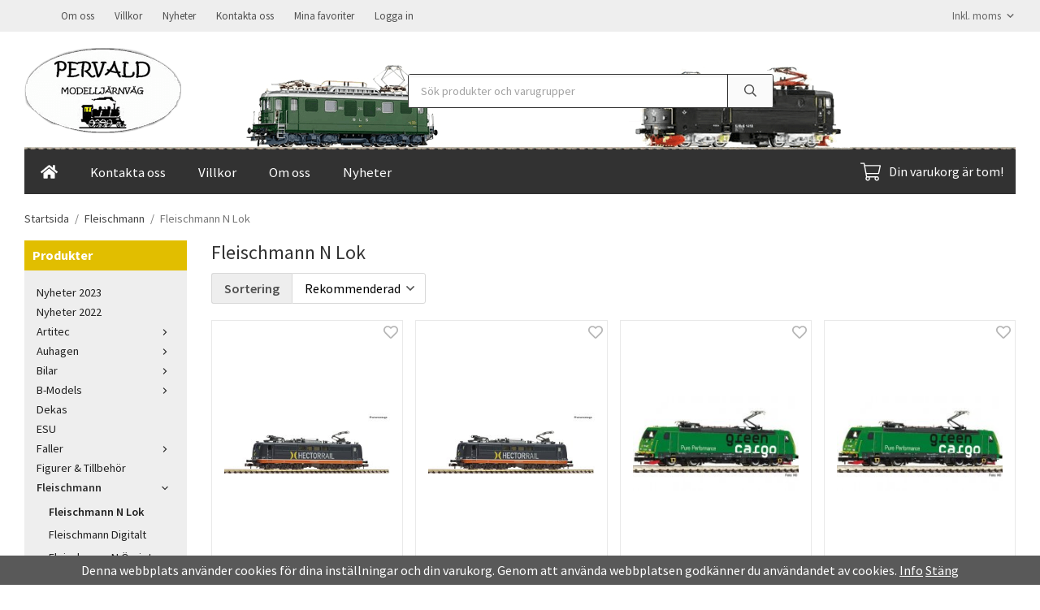

--- FILE ---
content_type: text/html; charset=UTF-8
request_url: https://pervald.se/fleischmann/fleischmann-n-lok/
body_size: 13017
content:
<!doctype html><html lang="sv" class="fonts-loaded"><head><meta charset="utf-8"><title>Fleischmann N Lok - Fleischmann - Pervald.se</title><meta name="description" content="Ellok 162.007 &quot;Hector Rail&quot;. N-skala!, Ellok 162.007 &quot;Hector Rail&quot; med ljud. N-skala!, Ellok Re 1426 Green Cargo SJ. N-skala!, Ellok Re 1426 Green Cargo SJ. N-skala!"><meta name="keywords" content=""><meta name="robots" content="index, follow"><meta name="viewport" content="width=device-width, initial-scale=1"><!-- WIKINGGRUPPEN 13.0.3 --><link rel="shortcut icon" href="/favicon.png"><style>body{margin:0}*,*:before,*:after{-moz-box-sizing:border-box;-webkit-box-sizing:border-box;box-sizing:border-box}body{background-color:#fff}html{color:#505050;font-family:sans-serif;font-size:16px;font-weight:400;line-height:1.45}@media all and (max-width:480px){html{font-size:.9rem}}html.fonts-loaded{font-family:'Source Sans Pro',sans-serif}h1,h2,h3,h4,h5,h6{margin-top:0;margin-bottom:10px;color:#333;font-family:sans-serif;font-weight:400}.fonts-loaded h3,.fonts-loaded h4,.fonts-loaded h5,.fonts-loaded h6{font-family:'Source Sans Pro',sans-serif}h1{font-size:24px;font-weight:400;line-height:1.25}.fonts-loaded h1{font-family:'Source Sans Pro',sans-serif}h2{font-size:20px;font-weight:400}.fonts-loaded h2{font-family:'Source Sans Pro',sans-serif}h3{font-size:17px}h4{font-size:15px}h5{font-size:14px}h6{font-size:11px}p{margin:0 0 10px}b,strong,th{font-weight:600}th,td{text-align:left}img{height:auto;max-width:100%;vertical-align:middle}a{color:#666;text-decoration:none}a:hover{text-decoration:underline}input,textarea{border:1px solid #c2c2c2;border-radius:3px;padding:8px 10px;background-clip:padding-box;color:#505050;line-height:1.3}input:focus,textarea:focus{border-color:#aeaeae;outline:none}input::placeholder,textarea::placeholder{color:#a2a2a2}select{padding:2px 3px;font-size:11px}hr{border:0;border-top:1px solid #cfcfcf;display:block;height:1px;margin:15px 0;padding:0}.l-holder{position:relative;margin-left:auto;margin-right:auto;max-width:1220px}@media all and (max-width:1250px){.l-holder{margin-left:15px;margin-right:15px}}@media all and (max-width:768px),only screen and (max-device-width:900px) and (orientation:landscape){.l-holder{margin-top:15px}}.l-constrained{position:relative;margin-left:auto;margin-right:auto;max-width:1220px}.l-main{margin-bottom:15px;overflow:hidden}.l-sidebar,.l-sidebar-primary{width:200px}.l-sidebar-primary{float:left;margin-right:30px}@media all and (max-width:768px),only screen and (max-device-width:900px) and (orientation:landscape){.l-sidebar-primary{display:none}}.l-sidebar{float:right;margin-left:30px}@media all and (max-width:960px){.l-sidebar{display:none}}.neutral-btn{padding:0;border-style:none;background-color:transparent;outline:none;-webkit-appearance:none;-moz-appearance:none;appearance:none;-webkit-user-select:none;-moz-user-select:none;-ms-user-select:none;user-select:none}.grid{margin-left:-20px}.grid:before,.grid:after{content:"";display:table}.grid:after{clear:both}.grid:before,.grid:after{content:"";display:table}.grid:after{clear:both}.grid-item{display:inline-block;margin-bottom:20px;padding-left:20px;vertical-align:top}.grid--small{margin-left:-10px}.grid--small .grid-item{margin-bottom:10px;padding-left:10px}.grid--middle .grid-item{vertical-align:middle}.grid-item-1-1{width:100%}.grid-item-1-2{width:50%}.grid-item-1-3{width:33.33%}.grid-item-2-3{width:66.66%}.grid-item-1-4{width:25%}.grid-item-1-6{width:16.66%}@media all and (max-width:768px),only screen and (max-device-width:900px) and (orientation:landscape){.grid:not(.grid--static) .grid-item-1-4{width:50%}.grid:not(.grid--static) .grid-item-1-6{width:33.33%}}@media all and (max-width:480px){.grid:not(.grid--static){margin-left:0}.grid:not(.grid--static) .grid-item-1-2,.grid:not(.grid--static) .grid-item-1-3,.grid:not(.grid--static) .grid-item-2-3,.grid:not(.grid--static) .grid-item-1-4{width:100%;padding-left:0}.grid:not(.grid--static).grid-6{margin-left:-20px}.grid:not(.grid--static) .grid-item-1-6{width:50%}}.nav,.nav-block,.nav-float{margin:0;padding-left:0;list-style-type:none}.nav>li,.nav>li>a{display:inline-block}.nav-float>li{float:left}.nav-block>li>a{display:block}.nav-tick li{margin-right:10px}.nav-tick{margin-bottom:10px}.block-list{margin:0;padding-left:0;list-style-type:none}.list-info dd{margin:0 0 15px}.media{margin-bottom:15px}.media,.media-body{overflow:hidden}.media-img{margin-right:15px;float:left}.media-img img{display:block}.table{border-collapse:collapse;border-spacing:0;table-layout:fixed;width:100%}.table td,.table th{padding:0}.default-table{width:100%}.default-table>thead>tr{border-bottom:1px solid #e2e2e2}.default-table>thead th{padding:8px}.default-table>tbody td{padding:8px}.video-wrapper{position:relative;height:0;margin-bottom:20px;padding-bottom:56.25%;padding-top:25px}.video-wrapper iframe{position:absolute;top:0;left:0;height:100%;width:100%}.flexslider{height:0;overflow:hidden}.flexslider .is-flex-lazyload{visibility:hidden}.flexslider a{text-decoration:none}.flex__item{position:relative;display:none;backface-visibility:hidden}.flex__item:first-child{display:block}.is-flex-loading .flex-arrow{visibility:hidden}.is-flex-touch .flex-arrows{display:none}.is-flex-loading .flex-nav{visibility:hidden;opacity:0}.flex-nav{margin-top:15px;margin-bottom:10px;opacity:1;visibility:visible}.flex-nav--paging{position:absolute;bottom:0;z-index:99;width:100%;text-align:center}.flex-nav--paging li{display:inline-block;margin:0 4px}.flex-nav--paging a{border-radius:100%;display:block;height:9px;width:9px;background:#666;background:rgba(0,0,0,.2);cursor:pointer;text-indent:-9999px;-webkit-tap-highlight-color:rgba(0,0,0,0)}.flex-nav--paging .flex-active a{background:#000;background:rgba(0,0,0,.5);cursor:default}.flex-nav--thumbs{overflow:hidden}.flex-nav--thumbs li{float:left;width:9%}.flex-nav--thumbs img{cursor:pointer;opacity:.7}.flex-nav--thumbs img:hover,.flex-active .flex-nav--thumbs img{opacity:1}.flex-nav--thumbs .flex-active{cursor:default}.flex-caption{position:absolute;top:0;bottom:0;width:100%;z-index:8;align-items:center;flex-direction:column;justify-content:center;display:flex;overflow:hidden;padding:5px 10px;text-align:center}.flex-caption h2{font-size:2rem}@media all and (max-width:480px){.flex-caption h2{font-size:1.5rem}}.flex-caption p{margin:0;padding:0 0 5px}@media all and (max-width:480px){.flex-caption p{font-size:.9rem}}.is-lazyload,img[data-src]{visibility:hidden;opacity:0}img[src]{visibility:visible;opacity:1;transition:opacity .3s}.highlight-bar{padding:10px;text-align:center;font-size:1.2rem;font-weight:400}.breadcrumbs{margin-bottom:10px;padding-bottom:7px;font-size:.9rem}.breadcrumbs>li{color:#777;line-height:1}.breadcrumbs a{color:#444;vertical-align:top}.breadcrumbs .icon{margin-left:2px;margin-right:2px;vertical-align:top;color:#999}.breadcrumbs__divider{margin-left:7px;margin-right:7px}.rss-logo .icon{font-size:14px;vertical-align:middle}.rss-logo a .icon{color:#333}.rss-logo a:hover .icon{color:#db6b27;text-decoration:none}.btn{position:relative;border-style:none;border-radius:3px;display:inline-block;padding:10px 26px;background-color:#eaeaea;color:#666;font-weight:600;font-size:.9rem;line-height:1;cursor:pointer;outline-style:none;user-select:none;-webkit-tap-highlight-color:rgba(0,0,0,0)}.btn .icon{vertical-align:middle}.btn:hover,.btn:focus{text-decoration:none;background-color:#ddd}.btn:active{box-shadow:inset 0 3px 5px rgba(0,0,0,.125)}.btn--primary{background-color:#323232;color:#fff}.btn--primary:hover,.btn--primary:focus{background-color:#252525}.btn--medium{padding:12px 30px;font-size:.9rem}.btn--large{padding:15px 35px;font-size:1rem}.btn--block{display:block;padding:12px 30px;width:100%;font-size:.9rem;text-align:center}.card{margin-bottom:15px}.card__heading{margin:0;padding:7px 10px;background-color:#e1be00;color:#fff;font-weight:700}.card__body{border:1px solid #dcdcdc;border-top-style:none;padding:10px;background:#fff}.topcart{align-items:center;display:flex;color:#fff}.topcart__body{display:inline-block;margin-right:5px;cursor:pointer;vertical-align:middle}.topcart__count,.topcart__subtotal{font-weight:600}.topcart__icon-inner{position:relative;display:inline-block;vertical-align:middle}.topcart__cart-icon{margin-right:10px;margin-left:5px;font-size:25px;vertical-align:top}.topcart__count{position:absolute;top:-7px;right:-4px;border-radius:50%;height:20px;width:20px;background:#fc5d62;color:#fff;font-size:12px;line-height:20px;text-align:center}.topcart__arrow{margin-right:10px;margin-left:2px;vertical-align:middle}.topcart__favorites{margin-right:12px}.topcart__favorites .icon{color:#fff;font-size:25px;vertical-align:top}.is-hover.topcart__favorites .icon{animation:pop 0.25s cubic-bezier(.694,.0482,.335,1) 3}.is-new-cart-item .topcart__count{animation:cart-count-pop 0.25s cubic-bezier(.694,.0482,.335,1)}.popcart{display:none}.filtermenu{margin:0;padding-left:0;list-style-type:none}.filtermenu li:last-child{border-bottom:0}.filtermenu__item{border-bottom:solid 1px #dcdcdc;padding:6px;background-color:#f9f9f9}.filtermenu__item--heading{padding:8px 10px;font-weight:600;background:#fff}.product-filter{border:1px solid #e2e2e2;border-radius:3px;display:none;margin-top:10px;margin-bottom:10px;overflow:hidden;padding:0}@media all and (max-width:768px),only screen and (max-device-width:900px) and (orientation:landscape){.product-filter{display:block}}.product-filter__btn{align-items:center;justify-content:space-between;display:flex;padding:10px;width:100%;font-weight:700}.product-filter__body{display:none;padding:15px 15px 0}.grid-gallery{margin:0;padding-left:0;list-style-type:none;display:grid;grid-template-columns:repeat(5,1fr);grid-gap:15px;margin-bottom:15px}.no-cssgrid .grid-gallery{margin-left:-15px}.no-cssgrid .grid-gallery>li{display:inline-block;vertical-align:top;width:calc(99.99%/5 - 15px);margin-left:15px;margin-bottom:15px}.view-category .grid-gallery,.view-product .grid-gallery,.view-search .grid-gallery,.view-campaigns .grid-gallery,.autocomplete .grid-gallery{display:grid;grid-template-columns:repeat(4,1fr);grid-gap:15px;margin-bottom:15px}.no-cssgrid .view-category .grid-gallery,.no-cssgrid .view-product .grid-gallery,.no-cssgrid .view-search .grid-gallery,.no-cssgrid .view-campaigns .grid-gallery,.no-cssgrid .autocomplete .grid-gallery{margin-left:-15px}.no-cssgrid .view-category .grid-gallery>li,.no-cssgrid .view-product .grid-gallery>li,.no-cssgrid .view-search .grid-gallery>li,.no-cssgrid .view-campaigns .grid-gallery>li,.no-cssgrid .autocomplete .grid-gallery>li{display:inline-block;vertical-align:top;width:calc(99.99%/4 - 15px);margin-left:15px;margin-bottom:15px}@media all and (max-width:960px){.grid-gallery,[class^=view-] .grid-gallery{display:grid;grid-template-columns:repeat(3,1fr);grid-gap:15px;margin-bottom:15px}.no-cssgrid .grid-gallery,.no-cssgrid [class^=view-] .grid-gallery{margin-left:-15px}.no-cssgrid .grid-gallery>li,.no-cssgrid [class^=view-] .grid-gallery>li{display:inline-block;vertical-align:top;width:calc(99.99%/3 - 15px);margin-left:15px;margin-bottom:15px}}@media all and (max-width:480px){.grid-gallery,[class^=view-] .grid-gallery{display:grid;grid-template-columns:repeat(2,1fr);grid-gap:15px;margin-bottom:15px}.no-cssgrid .grid-gallery,.no-cssgrid [class^=view-] .grid-gallery{margin-left:-15px}.no-cssgrid .grid-gallery>li,.no-cssgrid [class^=view-] .grid-gallery>li{display:inline-block;vertical-align:top;width:calc(99.99%/2 - 15px);margin-left:15px;margin-bottom:15px}}.view-home .grid-gallery--categories{display:grid;grid-template-columns:repeat(3,1fr);grid-gap:15px;margin-bottom:15px;margin-top:30px;margin-bottom:30px}.no-cssgrid .view-home .grid-gallery--categories{margin-left:-15px}.no-cssgrid .view-home .grid-gallery--categories>li{display:inline-block;vertical-align:top;width:calc(99.99%/3 - 15px);margin-left:15px;margin-bottom:15px}@media all and (max-width:480px){.view-home .grid-gallery--categories{display:grid;grid-template-columns:repeat(1,1fr);grid-gap:15px;margin-bottom:15px}.no-cssgrid .view-home .grid-gallery--categories{margin-left:-15px}.no-cssgrid .view-home .grid-gallery--categories>li{display:inline-block;vertical-align:top;width:calc(99.99%/1 - 15px);margin-left:15px;margin-bottom:15px}}.row-gallery{margin:0;padding-left:0;list-style-type:none}.row-gallery>li{margin-bottom:15px}.list-gallery{margin:0;padding-left:0;list-style-type:none}.list-gallery>li{margin-bottom:15px}.list-gallery>li:last-child{margin-bottom:0}.header-bar{padding-top:6px;padding-bottom:6px;background:#eee;font-size:13px}@media all and (max-width:1250px){.header-bar{padding-left:15px;padding-right:15px}}@media all and (max-width:768px),only screen and (max-device-width:900px) and (orientation:landscape){.header-bar{display:none}}.header-bar-sections{align-items:center;justify-content:space-between;display:flex}.header-bar__number{display:inline-block;font-size:16px;font-weight:600;vertical-align:middle}.header-bar__number p{margin-bottom:0}.header-bar__nav{display:inline-block;margin-left:20px;vertical-align:middle}.header-bar__nav li{margin-left:25px;vertical-align:middle}.header-bar__nav a{color:#505050}.header-bar__nav .input-select,.header-bar__nav .input-select select{color:#666}@media all and (max-width:1250px){.header{padding-left:15px;padding-right:15px}}@media all and (max-width:768px),only screen and (max-device-width:900px) and (orientation:landscape){.header{display:none}}.header-sections{position:relative;align-items:center;display:flex;padding-top:20px;padding-bottom:20px;background:#fff;background:#fff url(/frontend/view_desktop/design/trains.png)}.header-sections__col--1{flex-shrink:0;max-width:400px}.header-sections__col--2{padding-left:70px;padding-right:70px;width:100%}@media all and (max-width:960px){.header-sections__col--2{padding-right:0;margin-right:0}}.header-sections__col--3{flex-shrink:0;padding:0 10px;background:rgba(255,255,255,.5)}.header-sections__col--3 p{margin-bottom:0}.header-sections__col--3 .icon{color:#323232;font-size:18px}@media all and (max-width:960px){.header-sections__col--3{display:none}}.header-logo{display:inline-block;max-width:100%}.m-header{position:relative;position:-webkit-sticky;position:sticky;top:0;z-index:1000;align-items:center;justify-content:space-between;border-bottom:1px solid #e9e9e9;display:none;height:65px;padding-left:10px;padding-right:10px;background:#fff}@media all and (max-width:768px),only screen and (max-device-width:900px) and (orientation:landscape){.m-header{display:flex}}@media all and (max-width:480px){.m-header{height:50px}}@media screen and (orientation:landscape){.m-header{position:relative}}.m-header__col-1,.m-header__col-2,.m-header__col-3{-webkit-box-flex:1;-ms-flex:1;flex:1;-webkit-box-align:center;-ms-flex-align:center;align-items:center}.m-header__col-1{-webkit-box-pack:start;-ms-flex-pack:start;justify-content:flex-start}.m-header__col-2{-webkit-box-pack:center;-ms-flex-pack:center;justify-content:center;text-align:center}.m-header__col-3{-webkit-box-pack:end;-ms-flex-pack:end;justify-content:flex-end;text-align:right}.m-header__logo{display:inline-block}.m-header__logo img{max-width:155px;max-height:65px;padding-top:5px;padding-bottom:5px}@media all and (max-width:480px){.m-header__logo img{max-width:135px;max-height:50px}}.m-header__logo img:hover,.m-header__logo img:active{opacity:.8}.m-header__logo a{-webkit-tap-highlight-color:rgba(0,0,0,0)}.m-header__item{width:35px;color:#444;font-size:21px;line-height:1;-webkit-tap-highlight-color:rgba(0,0,0,0)}.m-header__item .icon{vertical-align:top}.m-header__item--search{font-size:18px}.m-header__item--cart-inner{position:relative;display:inline-block}.m-header__item--cart-count{position:absolute;top:-7px;right:-11px;border-radius:50%;height:17px;width:17px;background:#fc5d62;color:#fff;font-size:10px;line-height:17px;text-align:center}.m-header__item--favorites{margin-right:6px}.is-hover.m-header__item--favorites .icon{animation:pop 0.25s cubic-bezier(.694,.0482,.335,1) 3}.icon{display:inline-block;width:1em;height:1em;fill:currentColor;pointer-events:none;stroke-width:0;stroke:currentColor}.icon--small{font-size:.8rem}.icon--medium{font-size:1.2rem}.icon--large{font-size:3rem}.icon-on,.is-active .icon-off,.is-hover .icon-off{display:none}.is-active .icon-on,.is-hover .icon-on{display:inline}.svg-wrapper{display:inline-block}input[type="radio"],input[type="checkbox"]{display:none;display:inline-block\9}input[type="radio"]+label,input[type="checkbox"]+label{cursor:pointer}input[type="radio"]+label:before,input[type="checkbox"]+label:before{border:1px solid #a9a9a9;border-radius:2px;display:inline-block;display:none\9;height:12px;margin-right:4px;margin-top:3px;width:12px;background:#f9f9f9;background:linear-gradient(#f9f9f9,#e9e9e9);content:'';vertical-align:top}input[type="radio"]+label:before{border-radius:50%}input[type="radio"]:checked+label:before{background:#f9f9f9 url(//wgrremote.se/img/mixed/checkbox-radio-2.png) center no-repeat;background-size:6px}input[type="checkbox"]:checked+label:before{background:#f9f9f9 url(//wgrremote.se/img/mixed/checkbox-box-2.png) center no-repeat;background-size:8px}input[type="radio"]:disabled+label:before,input[type="checkbox"]:disabled+label:before{background:#bbb;cursor:default}.input--highlight{border-color:#323232;box-shadow:0 0 10px rgba(0,0,0,.15)}.label-wrapper{padding-left:20px}.label-wrapper>label{position:relative}.label-wrapper>label:before{position:absolute;margin-left:-20px}.input-form input,.input-form textarea{width:100%}.input-form__row{margin-bottom:8px}.input-form label{display:inline-block;margin-bottom:2px}.max-width-form{max-width:300px}.max-width-form-x2{max-width:400px}.input-table{display:table}.input-table__item{display:table-cell;white-space:nowrap}.input-table--middle .input-table__item{vertical-align:middle}.input-group{display:flex}.input-group--cramped .btn{border-radius:3px}.input-group--cramped *:first-child{border-top-right-radius:0;border-bottom-right-radius:0}.input-group--cramped *:last-child{border-top-left-radius:0;border-bottom-left-radius:0}.input-group--cramped input:first-child{border-right:0}.input-group--cramped input:last-child{border-left:0}.input-group__item{width:50%}.input-group__item:first-child{margin-right:2%}.input-group-1-4 .input-group__item{width:70%}.input-group-1-4 .input-group__item:first-child{width:28%}.input-select{position:relative;align-items:center;display:inline-flex}.input-select select{border-style:none;height:100%;padding:5px 15px 5px 0;width:100%;-webkit-appearance:none;-moz-appearance:none;appearance:none;background:none;font:inherit;line-height:normal;outline:none}.input-select select::-ms-expand{display:none}.input-select .icon{position:absolute;top:0;right:0;bottom:0;margin:auto}.input-select--box{border:1px solid #d9d9d9;border-radius:3px}.input-select--box select{padding:8px 30px 8px 15px}.input-select--box--medium{border-color:#c2c2c2}.input-select--box--medium select{padding:7px 30px 7px 15px}.input-select--box--small select{padding:5px 25px 5px 10px}.input-select--box .icon{right:10px}.product-item{position:relative;flex-direction:column;border:1px solid #e9e9e9;display:flex;padding:15px;background:#fff;cursor:pointer;text-align:center}@media all and (max-width:768px),only screen and (max-device-width:900px) and (orientation:landscape){.product-item{padding:10px;-webkit-tap-highlight-color:rgba(0,0,0,0)}}.product-item .price{font-size:1.3rem}.product-item__img{position:relative;margin-bottom:7px;padding-bottom:133%}.product-item__img img{position:absolute;top:0;right:0;bottom:0;left:0;margin:auto;max-height:100%}.product-item__heading{margin-bottom:7px;color:#505050;font-size:.95rem;font-weight:400}.product-item__body{margin-top:auto}.product-item__select-area{margin-bottom:7px}.product-item__buttons{display:flex;margin-top:7px}.product-item__buttons .btn{flex:1;padding-left:0;padding-right:0}.product-item__favorite-icon{position:absolute;top:0;right:0;color:#b6b6b6;font-size:18px}.product-item__favorite-icon:after{position:absolute;top:0;right:0;border-right:45px solid #fff;border-bottom:45px solid transparent;content:''}.product-item__favorite-icon .icon{position:absolute;top:5px;right:5px;z-index:1}.is-active.product-item__favorite-icon .icon{color:#fc5d62}.is-hover.product-item__favorite-icon .icon{animation:pop 0.25s cubic-bezier(.694,.0482,.335,1)}.list-gallery .product-item{border:none;padding:0}.category-item{position:relative;border:1px solid #e9e9e9;padding:8px;background:#fff;text-align:center;cursor:pointer}@media all and (max-width:768px),only screen and (max-device-width:900px) and (orientation:landscape){.category-item{-webkit-tap-highlight-color:rgba(0,0,0,0)}}.category-item__img{position:relative;padding-bottom:100%;margin-bottom:7px}.category-item__img img{position:absolute;top:0;right:0;bottom:0;left:0;margin:auto;max-height:100%}.category-item__heading a{color:#505050;text-decoration:none}.category-item--card{border-style:none;padding:0;background:transparent}.category-item--card .category-item__img{margin-bottom:0}.category-item--card .category-item__body{position:absolute;top:0;left:0;right:0;bottom:0;align-items:center;flex-direction:column;justify-content:center;display:flex;margin:auto}.category-item--card .category-item__body__title{margin-bottom:20px;color:#fff;font-size:1.8rem;font-weight:400}.product-item-row{border:1px solid #e9e9e9;padding:15px;overflow:hidden;cursor:pointer}@media all and (max-width:480px){.product-item-row .btn:not(.btn--primary){display:none}.product-item-row .btn{padding:6px 12px}}.product-item-row__checkbox-area{float:left}.product-item-row__img{float:left;margin-right:15px;width:80px;text-align:center}.product-item-row__img img{max-height:80px}.product-item-row__footer{float:right;margin-left:15px;text-align:right}.product-item-row__body{overflow:hidden}.product-item-row__price{margin-bottom:10px}.menubar{position:relative;position:-webkit-sticky;position:sticky;top:0;left:0;z-index:100;margin-bottom:20px}@media all and (max-width:1250px){.menubar{padding-left:15px;padding-right:15px}}@media all and (max-width:768px),only screen and (max-device-width:900px) and (orientation:landscape){.menubar{display:none}}.menubar-inner{align-items:center;display:flex;justify-content:space-between;padding-right:15px;background-color:#323232}.site-nav{display:flex;flex-wrap:wrap}.site-nav>li>a{align-items:center;display:flex;height:55px;padding:0 20px;color:#fff;font-size:1.05rem}.site-nav>li:hover>a{background-color:#3a3a3a;text-decoration:none;transition:background-color 0.2s}.site-nav>li>a.selected{background-color:#181818;color:#fff}.site-nav__home .icon{position:relative;vertical-align:middle}.menu-icon{font-size:1.3rem;vertical-align:text-bottom}.dropdown{display:none}.listmenu{margin:0;padding-left:10px;list-style-type:none}.listmenu a{position:relative;display:block;padding-top:2px;padding-bottom:2px;color:#222;font-size:.9rem}.listmenu .selected{font-weight:600}li .listmenu{display:none}.is-listmenu-opened>.listmenu{display:block}.listmenu-0{padding:15px;background:#eee}.listmenu-0>li>a{padding-top:2px 17px 2px 10px;font-weight:400}.listmenu-0>li>.selected,.listmenu-0>li>.selected .menu-node{color:#323232;font-weight:600}.listmenu-1{padding-top:4px;padding-bottom:4px;padding-left:15px}.listmenu-1>li>a{padding-top:4px;padding-bottom:4px}.menu-node{position:absolute;top:0;right:0;bottom:0;margin:auto;height:12px;width:25px;color:#323232;font-size:12px;text-align:center}@media all and (max-width:768px),only screen and (max-device-width:900px) and (orientation:landscape){.menu-node{height:100%;width:40px;font-size:22px;text-align:center;line-height:49px}}.price{color:#b18e03;font-weight:600}.price-discount{color:#fc5d62}.price-original{color:#666;font-size:.8rem;text-decoration:line-through}.site-search{border:1px solid #323232;border-radius:3px;display:flex;max-width:450px;margin:auto;overflow:hidden;background-color:#fff}.site-search .icon{vertical-align:top}.site-search .preloader{left:auto;right:15px}.site-search__col-1{position:relative;width:100%}.site-search__col-2{height:40px}.site-search__input{border-radius:0;border:none;height:40px;padding-left:15px;overflow:hidden;background-image:linear-gradient(to top,#ffffff 90%,#eeeeee);font-size:.9rem;text-overflow:ellipsis;white-space:nowrap}.site-search__input::-ms-clear{display:none}.site-search__btn{padding:0;border-style:none;background-color:transparent;outline:none;-webkit-appearance:none;-moz-appearance:none;appearance:none;-webkit-user-select:none;-moz-user-select:none;-ms-user-select:none;user-select:none;border-left:1px solid #323232;height:100%;padding-left:20px;padding-right:20px;background:#fafafa;font-size:15px;line-height:1}.site-search__btn .icon{vertical-align:top}.site-search__btn:focus{opacity:.6}.autocomplete{position:absolute;left:0;right:0;z-index:1001;border-radius:0 0 3px 3px;display:none;margin-top:20px;padding:20px;width:100%;background:#fff;box-shadow:0 2px 8px rgba(0,0,0,.25);color:#222}@media all and (max-width:1250px){.autocomplete{margin-left:15px;margin-right:15px;width:auto}}@media all and (max-width:768px),only screen and (max-device-width:900px) and (orientation:landscape){.autocomplete{position:fixed;top:0!important;bottom:0;margin-top:0;margin-left:0;margin-right:0;padding:0;border-radius:0;background:rgba(0,0,0,.3);box-shadow:none}}.is-autocomplete-active .autocomplete{display:block}@media all and (max-width:768px),only screen and (max-device-width:900px) and (orientation:landscape){.autocomplete-content{padding:15px 15px 100px;height:100%;overflow-y:auto;user-select:none;-webkit-overflow-scrolling:touch!important}.is-autocomplete-open body,.is-autocomplete-active .autocomplete{background:#fff}.is-autocomplete-open body{overflow:hidden}.is-autocomplete-open .autocomplete{display:block}.is-autocomplete-open .m-nav{display:none}}.sort-section{margin-top:5px;margin-bottom:20px}.sort-section>li{margin-right:4px}.sort-section-heading{align-items:center;border:1px solid #d9d9d9;border-right:0;border-top-left-radius:3px;border-bottom-left-radius:3px;display:flex;padding-left:15px;padding-right:15px;background:#eee;font-weight:600}.sort-section-select{border-top-left-radius:0;border-bottom-left-radius:0}@media all and (max-width:768px),only screen and (max-device-width:900px) and (orientation:landscape){.sort-section-select{width:100%}}.category-lead{margin-bottom:10px}.category-secondary{padding-top:10px}.category-item__heading{font-weight:400}.is-hidden{display:none!important}.clearfix:before,.clearfix:after{content:"";display:table}.clearfix:after{clear:both}.clear{clear:both}.flush{margin:0!important}.wipe{padding:0!important}.right{float:right!important}.left{float:left!important}.float-none{float:none!important}.text-left{text-align:left!important}.text-center{text-align:center!important}.text-right{text-align:right!important}.align-top{vertical-align:top!important}.align-middle{vertical-align:middle!important}.align-bottom{vertical-align:bottom!important}.go:after{content:"\00A0" "\00BB"!important}.stretched{width:100%!important}.center-block{display:block;margin-left:auto;margin-right:auto}.vertical-center{align-items:center;display:flex}.space-between{justify-content:space-between;display:flex}.vertical-center-space-between{align-items:center;justify-content:space-between;display:flex}.muted{color:#999}.info,.footer-newsletter-info{color:#777;font-size:.7rem}.brand{color:#e1be00}.reset-line-height{line-height:1}.mr-small{margin-right:5px}.ml-small{margin-left:5px}.mt-small{margin-top:5px}.mb-small{margin-bottom:5px}.mr{margin-right:15px}.ml{margin-left:15px}.mt{margin-top:15px}.mb{margin-bottom:15px}@media all and (max-width:960px){.hide-for-xlarge{display:none!important}}@media all and (max-width:768px),only screen and (max-device-width:900px) and (orientation:landscape){.hide-for-large{display:none!important}.hide-on-touch{display:none}}@media all and (max-width:480px){.hide-for-medium{display:none!important}}@media all and (max-width:320px){.hide-for-small{display:none!important}}@media all and (min-width:769px){.hide-on-desktop{display:none}}</style><link rel="stylesheet" media="print" href="/css/compiled/compiled_1.css?v=1213"
onload="this.media='all';this.onload=null;"><link rel="canonical" href="https://pervald.se/fleischmann/fleischmann-n-lok/"></head><body class="view-category" itemscope itemtype="http://schema.org/WebPage"><div class="m-header"><div class="m-header__col-1"><button class="m-header__item m-header__item--menu neutral-btn" id="js-mobile-menu" aria-label=""><span class="m-header__item--menu-open"><svg class="icon icon--bars "><use xmlns:xlink="http://www.w3.org/1999/xlink" xlink:href="/svg-icons/regular/bars.svg#icon-regular-bars" href="/svg-icons/regular/bars.svg#icon-regular-bars"></use></svg></span><span class="m-header__item--menu-close"><svg class="icon icon--times "><use xmlns:xlink="http://www.w3.org/1999/xlink" xlink:href="/svg-icons/regular/times.svg#icon-regular-times" href="/svg-icons/regular/times.svg#icon-regular-times"></use></svg></span></button><button class="m-header__item m-header__item--search neutral-btn js-touch-area" id="js-mobile-search" aria-label=""><svg class="icon icon--search "><use xmlns:xlink="http://www.w3.org/1999/xlink" xlink:href="/svg-icons/regular/search.svg#icon-regular-search" href="/svg-icons/regular/search.svg#icon-regular-search"></use></svg></button></div><div class="m-header__col-2"><a class="m-header__logo" href="/"><img src="/frontend/view_desktop/design/logos/default.png" class="mini-site-logo"
alt="Pervald MJ"></a></div><div class="m-header__col-3"><a class="m-header__item m-header__item--favorites js-cart-favorites is-hidden"
href="/my-favorites/?"><svg class="icon icon--heart "><use xmlns:xlink="http://www.w3.org/1999/xlink" xlink:href="/svg-icons/regular/heart.svg#icon-regular-heart" href="/svg-icons/regular/heart.svg#icon-regular-heart"></use></svg></a><button class="m-header__item m-header__item--cart neutral-btn js-touch-area"
id="js-mobile-cart" onclick="goToURL('/checkout')" aria-label=""><span class="m-header__item--cart-inner" id="js-mobile-cart-inner"><svg class="icon icon--shopping-cart "><use xmlns:xlink="http://www.w3.org/1999/xlink" xlink:href="/svg-icons/regular/shopping-cart.svg#icon-regular-shopping-cart" href="/svg-icons/regular/shopping-cart.svg#icon-regular-shopping-cart"></use></svg></span></button></div></div><div class="page"><div class="header-bar"><div class="l-constrained"><div class="header-bar-sections"><div class="header-bar-sections__col-1"><span class="header-bar__number"></span><ul class="header-bar__nav nav"><li class=""><a class=" "
href="/info/om-oss/">Om oss</a></li><li class=""><a class=" "
href="/info/villkor/">Villkor</a></li><li class=""><a class=" "
href="/news/">Nyheter</a></li><li class=""><a class=" "
href="/contact/">Kontakta oss</a></li><li class=""><a class=" "
href="/my-favorites/">Mina favoriter</a></li><li class=""><a class=" "
href="/customer-login/">Logga in</a></li></ul></div><div class="header-bar-sections__col-2"><ul class="header-bar__nav nav"><li><div class="input-select"><select class="js-set-vatsetting-select"><option value="inkl" selected>Inkl. moms</option><option value="exkl" >Exkl. moms</option></select><svg class="icon icon--angle-down "><use xmlns:xlink="http://www.w3.org/1999/xlink" xlink:href="/svg-icons/regular/angle-down.svg#icon-regular-angle-down" href="/svg-icons/regular/angle-down.svg#icon-regular-angle-down"></use></svg></div></li></ul></div></div></div></div><div class="header clearfix"><div class="l-constrained"><div class="header-sections"><div class="header-sections__cols header-sections__col--1"><a class="header-logo" href="/"><img src="/frontend/view_desktop/design/logos/default.png?v0.1" alt="Pervald MJ"></a></div><div class="header-sections__cols header-sections__col--2"><!-- Search Box --><form method="get" action="/search/" class="site-search" itemprop="potentialAction"
itemscope itemtype="http://schema.org/SearchAction"><div class="site-search__col-1"><meta itemprop="target"
content="https://pervald.se/search/?q={q}"/><input type="hidden" name="lang" value="sv"><input type="search" autocomplete="off" value=""
name="q" class="site-search__input stretched js-autocomplete-input"
placeholder="Sök produkter och varugrupper" required itemprop="query-input"><div class="is-autocomplete-preloader preloader preloader--small preloader--middle"><div class="preloader__icn"><div class="preloader__cut"><div class="preloader__donut"></div></div></div></div></div><div class="site-search__col-2"><button type="submit" class="site-search__btn"><svg class="icon icon--search "><use xmlns:xlink="http://www.w3.org/1999/xlink" xlink:href="/svg-icons/regular/search.svg#icon-regular-search" href="/svg-icons/regular/search.svg#icon-regular-search"></use></svg></button></div></form></div><div class="header-sections__cols header-sections__col--3"></div></div></div></div><!-- End .l-header --><div class="menubar js-menubar clearfix"><div class="l-constrained menubar-inner"><ul class="nav-float site-nav"><li class=""><a class=" "
href="/"><svg class="icon icon--home menu-icon"><use xmlns:xlink="http://www.w3.org/1999/xlink" xlink:href="/svg-icons/solid/home.svg#icon-solid-home" href="/svg-icons/solid/home.svg#icon-solid-home"></use></svg></a></li><li class=""><a class=" "
href="/contact/">Kontakta oss</a></li><li class=""><a class=" "
href="/info/villkor/">Villkor</a></li><li class=""><a class=" "
href="/info/om-oss/">Om oss</a></li><li class=""><a class=" "
href="/news/">Nyheter</a></li></ul><!--End .site-nav --><div><div class="topcart" id="js-topcart"><a class="topcart__favorites js-cart-favorites is-hidden"
title="Mina favoriter"
href="/my-favorites/?"><svg class="icon icon--heart "><use xmlns:xlink="http://www.w3.org/1999/xlink" xlink:href="/svg-icons/light/heart.svg#icon-light-heart" href="/svg-icons/light/heart.svg#icon-light-heart"></use></svg></a><svg class="icon icon--shopping-cart topcart__cart-icon"><use xmlns:xlink="http://www.w3.org/1999/xlink" xlink:href="/svg-icons/light/shopping-cart.svg#icon-light-shopping-cart" href="/svg-icons/light/shopping-cart.svg#icon-light-shopping-cart"></use></svg>Din varukorg är tom!</div><div class="popcart" id="js-popcart"></div></div></div></div> <!-- End .l-menubar --><div class="l-holder clearfix js-holder"><div class="l-content clearfix"><ol class="nav breadcrumbs clearfix" itemprop="breadcrumb" itemscope itemtype="http://schema.org/BreadcrumbList"><li itemprop="itemListElement" itemscope itemtype="http://schema.org/ListItem"><meta itemprop="position" content="1"><a href="/" itemprop="item"><span itemprop="name">Startsida</span></a><span class="breadcrumbs__divider">/</span></li><li itemprop="itemListElement" itemscope itemtype="http://schema.org/ListItem"><meta itemprop="position" content="2"><a href="/fleischmann/" title="Fleischmann" itemprop="item"><span itemprop="name">Fleischmann</span></a><span class="breadcrumbs__divider">/</span></li><li>Fleischmann N Lok</li></ol><div class="l-sidebar-primary"><p class="card__heading">Produkter</p><ul class="listmenu listmenu-0 mb"><li><a href="/nyheter-2023/" title="Nyheter 2023">Nyheter 2023</a></li><li><a href="/nyheter-2022/" title="Nyheter 2022">Nyheter 2022</a></li><li><a href="/artitec/" title="Artitec">Artitec<span class="menu-node js-menu-node"><span class="icon-off"><svg class="icon icon--angle-right "><use xmlns:xlink="http://www.w3.org/1999/xlink" xlink:href="/svg-icons/regular/angle-right.svg#icon-regular-angle-right" href="/svg-icons/regular/angle-right.svg#icon-regular-angle-right"></use></svg></span><span class="icon-on"><svg class="icon icon--angle-down "><use xmlns:xlink="http://www.w3.org/1999/xlink" xlink:href="/svg-icons/regular/angle-down.svg#icon-regular-angle-down" href="/svg-icons/regular/angle-down.svg#icon-regular-angle-down"></use></svg></span></span></a><ul class="listmenu listmenu-1"><li><a href="/artitec/artitec-artitec-n-skala/" title="Artitec - Artitec N-skala">Artitec - Artitec N-skala</a></li></ul></li><li><a href="/auhagen/" title="Auhagen">Auhagen<span class="menu-node js-menu-node"><span class="icon-off"><svg class="icon icon--angle-right "><use xmlns:xlink="http://www.w3.org/1999/xlink" xlink:href="/svg-icons/regular/angle-right.svg#icon-regular-angle-right" href="/svg-icons/regular/angle-right.svg#icon-regular-angle-right"></use></svg></span><span class="icon-on"><svg class="icon icon--angle-down "><use xmlns:xlink="http://www.w3.org/1999/xlink" xlink:href="/svg-icons/regular/angle-down.svg#icon-regular-angle-down" href="/svg-icons/regular/angle-down.svg#icon-regular-angle-down"></use></svg></span></span></a><ul class="listmenu listmenu-1"><li><a href="/auhagen/auhagen-n-skala/" title="Auhagen N-skala">Auhagen N-skala</a></li></ul></li><li><a href="/bilar/" title="Bilar">Bilar<span class="menu-node js-menu-node"><span class="icon-off"><svg class="icon icon--angle-right "><use xmlns:xlink="http://www.w3.org/1999/xlink" xlink:href="/svg-icons/regular/angle-right.svg#icon-regular-angle-right" href="/svg-icons/regular/angle-right.svg#icon-regular-angle-right"></use></svg></span><span class="icon-on"><svg class="icon icon--angle-down "><use xmlns:xlink="http://www.w3.org/1999/xlink" xlink:href="/svg-icons/regular/angle-down.svg#icon-regular-angle-down" href="/svg-icons/regular/angle-down.svg#icon-regular-angle-down"></use></svg></span></span></a><ul class="listmenu listmenu-1"><li><a href="/bilar/bilar-wiking-n-skala/" title="Bilar Wiking N-skala">Bilar Wiking N-skala</a></li><li><a href="/bilar/bilar-herpa/" title="Bilar Herpa">Bilar Herpa</a></li><li><a href="/bilar/bilar-busch/" title="Bilar Busch">Bilar Busch</a></li><li><a href="/bilar/bilar-brekina/" title="Bilar Brekina">Bilar Brekina</a></li><li><a href="/bilar/bilar-wiking/" title="Bilar - Wiking">Bilar - Wiking</a></li></ul></li><li><a href="/b-models/" title="B-Models">B-Models<span class="menu-node js-menu-node"><span class="icon-off"><svg class="icon icon--angle-right "><use xmlns:xlink="http://www.w3.org/1999/xlink" xlink:href="/svg-icons/regular/angle-right.svg#icon-regular-angle-right" href="/svg-icons/regular/angle-right.svg#icon-regular-angle-right"></use></svg></span><span class="icon-on"><svg class="icon icon--angle-down "><use xmlns:xlink="http://www.w3.org/1999/xlink" xlink:href="/svg-icons/regular/angle-down.svg#icon-regular-angle-down" href="/svg-icons/regular/angle-down.svg#icon-regular-angle-down"></use></svg></span></span></a><ul class="listmenu listmenu-1"><li><a href="/b-models/b-models-vagnar-h0/" title="B-Models Vagnar H0">B-Models Vagnar H0</a></li></ul></li><li><a href="/dekas/" title="Dekas">Dekas</a></li><li><a href="/esu/" title="ESU">ESU</a></li><li><a href="/faller/" title="Faller">Faller<span class="menu-node js-menu-node"><span class="icon-off"><svg class="icon icon--angle-right "><use xmlns:xlink="http://www.w3.org/1999/xlink" xlink:href="/svg-icons/regular/angle-right.svg#icon-regular-angle-right" href="/svg-icons/regular/angle-right.svg#icon-regular-angle-right"></use></svg></span><span class="icon-on"><svg class="icon icon--angle-down "><use xmlns:xlink="http://www.w3.org/1999/xlink" xlink:href="/svg-icons/regular/angle-down.svg#icon-regular-angle-down" href="/svg-icons/regular/angle-down.svg#icon-regular-angle-down"></use></svg></span></span></a><ul class="listmenu listmenu-1"><li><a href="/faller/faller-n-tillbehor/" title="Faller N Tillbehör">Faller N Tillbehör</a></li><li><a href="/faller/faller-car-system/" title="Faller Car System">Faller Car System</a></li><li><a href="/faller/faller-n-byggsatser/" title="Faller N Byggsatser">Faller N Byggsatser</a></li><li><a href="/faller/faller-h0-byggsatser/" title="Faller H0 Byggsatser">Faller H0 Byggsatser</a></li><li><a href="/faller/faller-h0/" title="Faller H0 ">Faller H0 </a></li></ul></li><li><a href="/figurer-tillbehor/" title="Figurer &amp; Tillbehör">Figurer & Tillbehör</a></li><li class="is-listmenu-opened"><a class="selected is-active" href="/fleischmann/" title="Fleischmann">Fleischmann<span class="menu-node js-menu-node"><span class="icon-off"><svg class="icon icon--angle-right "><use xmlns:xlink="http://www.w3.org/1999/xlink" xlink:href="/svg-icons/regular/angle-right.svg#icon-regular-angle-right" href="/svg-icons/regular/angle-right.svg#icon-regular-angle-right"></use></svg></span><span class="icon-on"><svg class="icon icon--angle-down "><use xmlns:xlink="http://www.w3.org/1999/xlink" xlink:href="/svg-icons/regular/angle-down.svg#icon-regular-angle-down" href="/svg-icons/regular/angle-down.svg#icon-regular-angle-down"></use></svg></span></span></a><ul class="listmenu listmenu-1"><li class="is-listmenu-opened"><a class="selected is-active" href="/fleischmann/fleischmann-n-lok/" title="Fleischmann N Lok">Fleischmann N Lok</a></li><li><a href="/fleischmann/fleischmann-digitalt/" title="Fleischmann Digitalt">Fleischmann Digitalt</a></li><li><a href="/fleischmann/fleischmann-n-ovrigt/" title="Fleischmann N Övrigt">Fleischmann N Övrigt</a></li><li><a href="/fleischmann/fleischmann-n-reservdelar/" title="Fleischmann N Reservdelar">Fleischmann N Reservdelar</a></li><li><a href="/fleischmann/fleischmann-n-tillbehor/" title="Fleischmann N Tillbehör">Fleischmann N Tillbehör</a></li><li><a href="/fleischmann/fleischmann-n-rals-vaxlar/" title="Fleischmann N Räls/Växlar">Fleischmann N Räls/Växlar</a></li><li><a href="/fleischmann/fleischmann-h0-ovrigt/" title="Fleischmann H0 Övrigt">Fleischmann H0 Övrigt</a></li><li><a href="/fleischmann/fleischmann-h0-reservdelar/" title="Fleischmann H0 Reservdelar">Fleischmann H0 Reservdelar</a></li><li><a href="/fleischmann/fleischmann-h0-tillbehor/" title="Fleischmann H0 Tillbehör">Fleischmann H0 Tillbehör</a></li><li><a href="/fleischmann/fleischmann-h0-rals-vaxlar-profigleis/" title="Fleischmann H0 Räls/Växlar Profigleis">Fleischmann H0 Räls/Växlar Profigleis</a></li><li><a href="/fleischmann/fleischmann-h0-rals-vaxlar-modelgleis/" title="Fleischmann H0 Räls/Växlar Modelgleis">Fleischmann H0 Räls/Växlar Modelgleis</a></li><li><a href="/fleischmann/fleischmann-h0-rals-vaxlar/" title="Fleischmann H0 Räls/Växlar">Fleischmann H0 Räls/Växlar</a></li><li><a href="/fleischmann/fleischmann-n-vagnar/" title="Fleischmann N Vagnar">Fleischmann N Vagnar</a></li></ul></li><li><a href="/heljan/" title="Heljan">Heljan<span class="menu-node js-menu-node"><span class="icon-off"><svg class="icon icon--angle-right "><use xmlns:xlink="http://www.w3.org/1999/xlink" xlink:href="/svg-icons/regular/angle-right.svg#icon-regular-angle-right" href="/svg-icons/regular/angle-right.svg#icon-regular-angle-right"></use></svg></span><span class="icon-on"><svg class="icon icon--angle-down "><use xmlns:xlink="http://www.w3.org/1999/xlink" xlink:href="/svg-icons/regular/angle-down.svg#icon-regular-angle-down" href="/svg-icons/regular/angle-down.svg#icon-regular-angle-down"></use></svg></span></span></a><ul class="listmenu listmenu-1"><li><a href="/heljan/heljan-h0-vagnar/" title="Heljan H0 Vagnar">Heljan H0 Vagnar</a></li><li><a href="/heljan/heljan-n-byggnader/" title="Heljan N Byggnader">Heljan N Byggnader</a></li><li><a href="/heljan/heljan-h0-byggnader/" title="Heljan H0 Byggnader">Heljan H0 Byggnader</a></li></ul></li><li><a href="/herpa/" title="Herpa">Herpa</a></li><li><a href="/hnoll/" title="HNoll">HNoll<span class="menu-node js-menu-node"><span class="icon-off"><svg class="icon icon--angle-right "><use xmlns:xlink="http://www.w3.org/1999/xlink" xlink:href="/svg-icons/regular/angle-right.svg#icon-regular-angle-right" href="/svg-icons/regular/angle-right.svg#icon-regular-angle-right"></use></svg></span><span class="icon-on"><svg class="icon icon--angle-down "><use xmlns:xlink="http://www.w3.org/1999/xlink" xlink:href="/svg-icons/regular/angle-down.svg#icon-regular-angle-down" href="/svg-icons/regular/angle-down.svg#icon-regular-angle-down"></use></svg></span></span></a><ul class="listmenu listmenu-1"><li><a href="/hnoll/sittvagn-med-resgodsutrymme/" title="Sittvagn med Resgodsutrymme">Sittvagn med Resgodsutrymme</a></li><li><a href="/hnoll/specialvagnar/" title="Specialvagnar">Specialvagnar</a></li><li><a href="/hnoll/sittvagnar-b7-b11/" title="Sittvagnar B7 B11">Sittvagnar B7 B11</a></li><li><a href="/hnoll/sittvagnar-a7-a8-a11/" title="Sittvagnar A7 A8 A11">Sittvagnar A7 A8 A11</a></li><li><a href="/hnoll/restaurangvagnar/" title="Restaurangvagnar">Restaurangvagnar</a></li><li><a href="/hnoll/sov-liggvagnar/" title="Sov &amp; Liggvagnar">Sov & Liggvagnar</a></li></ul></li><li><a href="/joswood/" title="Joswood">Joswood</a></li><li><a href="/kataloger-tidskrifter/" title="Kataloger &amp; Tidskrifter">Kataloger & Tidskrifter</a></li><li><a href="/kibri/" title="Kibri">Kibri</a></li><li><a href="/kork/" title="Kork">Kork<span class="menu-node js-menu-node"><span class="icon-off"><svg class="icon icon--angle-right "><use xmlns:xlink="http://www.w3.org/1999/xlink" xlink:href="/svg-icons/regular/angle-right.svg#icon-regular-angle-right" href="/svg-icons/regular/angle-right.svg#icon-regular-angle-right"></use></svg></span><span class="icon-on"><svg class="icon icon--angle-down "><use xmlns:xlink="http://www.w3.org/1999/xlink" xlink:href="/svg-icons/regular/angle-down.svg#icon-regular-angle-down" href="/svg-icons/regular/angle-down.svg#icon-regular-angle-down"></use></svg></span></span></a><ul class="listmenu listmenu-1"><li><a href="/kork/kork-n/" title="Kork N">Kork N</a></li><li><a href="/kork/kork-h0-450x200-mm/" title="Kork H0 450x200 mm">Kork H0 450x200 mm</a></li><li><a href="/kork/kork-h0-900x200-mm/" title="Kork H0 900x200 mm">Kork H0 900x200 mm</a></li><li><a href="/kork/kork-h0/" title="Kork H0">Kork H0</a></li></ul></li><li><a href="/landskapsmaterial/" title="Landskapsmaterial">Landskapsmaterial</a></li><li><a href="/ls-models/" title="L.S. Models.">L.S. Models.</a></li><li><a href="/marklin/" title="Märklin">Märklin<span class="menu-node js-menu-node"><span class="icon-off"><svg class="icon icon--angle-right "><use xmlns:xlink="http://www.w3.org/1999/xlink" xlink:href="/svg-icons/regular/angle-right.svg#icon-regular-angle-right" href="/svg-icons/regular/angle-right.svg#icon-regular-angle-right"></use></svg></span><span class="icon-on"><svg class="icon icon--angle-down "><use xmlns:xlink="http://www.w3.org/1999/xlink" xlink:href="/svg-icons/regular/angle-down.svg#icon-regular-angle-down" href="/svg-icons/regular/angle-down.svg#icon-regular-angle-down"></use></svg></span></span></a><ul class="listmenu listmenu-1"><li><a href="/marklin/h0-rals-vaxlar-k-rals/" title="H0 Räls/Växlar K-räls">H0 Räls/Växlar K-räls</a></li><li><a href="/marklin/h0-rals-vaxlar-c-rals/" title="H0 Räls/Växlar C-räls">H0 Räls/Växlar C-räls</a></li><li><a href="/marklin/marklin-startsatser-h0/" title="Märklin Startsatser H0">Märklin Startsatser H0</a></li><li><a href="/marklin/marklin-vagnar-h0/" title="Märklin Vagnar H0">Märklin Vagnar H0</a></li><li><a href="/marklin/marklin-lok-h0/" title="Märklin Lok H0">Märklin Lok H0</a></li><li><a href="/marklin/marklin-start-up/" title="Märklin - Start up">Märklin - Start up</a></li><li><a href="/marklin/marklin-my-world/" title="Märklin - My World">Märklin - My World</a></li></ul></li><li><a href="/nmj/" title="NMJ">NMJ</a></li><li><a href="/noch/" title="Noch">Noch<span class="menu-node js-menu-node"><span class="icon-off"><svg class="icon icon--angle-right "><use xmlns:xlink="http://www.w3.org/1999/xlink" xlink:href="/svg-icons/regular/angle-right.svg#icon-regular-angle-right" href="/svg-icons/regular/angle-right.svg#icon-regular-angle-right"></use></svg></span><span class="icon-on"><svg class="icon icon--angle-down "><use xmlns:xlink="http://www.w3.org/1999/xlink" xlink:href="/svg-icons/regular/angle-down.svg#icon-regular-angle-down" href="/svg-icons/regular/angle-down.svg#icon-regular-angle-down"></use></svg></span></span></a><ul class="listmenu listmenu-1"><li><a href="/noch/noch-n/" title="Noch N">Noch N</a></li><li><a href="/noch/noch-h0/" title="Noch H0">Noch H0</a></li></ul></li><li><a href="/one87/" title="One:87">One:87</a></li><li><a href="/peco/" title="Peco">Peco<span class="menu-node js-menu-node"><span class="icon-off"><svg class="icon icon--angle-right "><use xmlns:xlink="http://www.w3.org/1999/xlink" xlink:href="/svg-icons/regular/angle-right.svg#icon-regular-angle-right" href="/svg-icons/regular/angle-right.svg#icon-regular-angle-right"></use></svg></span><span class="icon-on"><svg class="icon icon--angle-down "><use xmlns:xlink="http://www.w3.org/1999/xlink" xlink:href="/svg-icons/regular/angle-down.svg#icon-regular-angle-down" href="/svg-icons/regular/angle-down.svg#icon-regular-angle-down"></use></svg></span></span></a><ul class="listmenu listmenu-1"><li><a href="/peco/peco-ovrigt/" title="Peco Övrigt">Peco Övrigt</a></li><li><a href="/peco/peco-h0e/" title="Peco H0e">Peco H0e</a></li><li><a href="/peco/peco-n-tillbehor/" title="Peco N Tillbehör">Peco N Tillbehör</a></li><li><a href="/peco/peco-n-rals-vaxlar/" title="Peco N Räls/Växlar">Peco N Räls/Växlar</a></li><li><a href="/peco/peco-n/" title="Peco N">Peco N</a></li><li><a href="/peco/peco-h0-tillbehor/" title="Peco H0 Tillbehör">Peco H0 Tillbehör</a></li><li><a href="/peco/peco-h0-rals-vaxlar/" title="Peco H0 Räls/Växlar">Peco H0 Räls/Växlar</a></li><li><a href="/peco/peco-h0/" title="Peco H0">Peco H0</a></li></ul></li><li><a href="/pervald-special/" title="Pervald Special">Pervald Special</a></li><li><a href="/piko-h0/" title="PIKO H0">PIKO H0</a></li><li><a href="/pa-sporet/" title="På Sporet">På Sporet</a></li><li><a href="/roco/" title="Roco">Roco<span class="menu-node js-menu-node"><span class="icon-off"><svg class="icon icon--angle-right "><use xmlns:xlink="http://www.w3.org/1999/xlink" xlink:href="/svg-icons/regular/angle-right.svg#icon-regular-angle-right" href="/svg-icons/regular/angle-right.svg#icon-regular-angle-right"></use></svg></span><span class="icon-on"><svg class="icon icon--angle-down "><use xmlns:xlink="http://www.w3.org/1999/xlink" xlink:href="/svg-icons/regular/angle-down.svg#icon-regular-angle-down" href="/svg-icons/regular/angle-down.svg#icon-regular-angle-down"></use></svg></span></span></a><ul class="listmenu listmenu-1"><li><a href="/roco/roco-h0-rals-vaxlar-rocoline-med-badd/" title="Roco H0 Räls/Växlar Rocoline med bädd.">Roco H0 Räls/Växlar Rocoline med bädd.</a></li><li><a href="/roco/startsatser-h0/" title="Startsatser H0">Startsatser H0</a></li><li><a href="/roco/roco-digitalt/" title="Roco Digitalt">Roco Digitalt</a></li><li><a href="/roco/roco-h0e/" title="Roco H0e">Roco H0e</a></li><li><a href="/roco/roco-n-tillbehor/" title="Roco N Tillbehör">Roco N Tillbehör</a></li><li><a href="/roco/roco-ovrigt/" title="Roco Övrigt">Roco Övrigt</a></li><li><a href="/roco/roco-reservdelar/" title="Roco Reservdelar">Roco Reservdelar</a></li><li><a href="/roco/tillbehor-reservdelar-h0/" title="Tillbehör &amp; Reservdelar H0">Tillbehör & Reservdelar H0</a></li><li><a href="/roco/roco-h0-rals-vaxlar-geoline/" title="Roco H0 Räls/Växlar Geoline">Roco H0 Räls/Växlar Geoline</a></li><li><a href="/roco/roco-h0-rals-vaxlar-rocoline/" title="Roco H0 Räls/Växlar RocoLine">Roco H0 Räls/Växlar RocoLine</a></li><li><a href="/roco/roco-h0-rals-vaxlar-tillbehor/" title="Roco H0 Räls/Växlar Tillbehör">Roco H0 Räls/Växlar Tillbehör</a></li><li><a href="/roco/roco-h0-vagnar/" title="Roco H0 Vagnar">Roco H0 Vagnar</a></li><li><a href="/roco/roco-h0-lok-ac/" title="Roco H0 Lok AC">Roco H0 Lok AC</a></li><li><a href="/roco/roco-h0-lok-dc/" title="Roco H0 Lok DC">Roco H0 Lok DC</a></li></ul></li><li><a href="/skruv-mutter/" title="Skruv/mutter">Skruv/mutter</a></li><li><a href="/startsatser/" title="Startsatser">Startsatser</a></li><li><a href="/tillig/" title="TILLIG">TILLIG<span class="menu-node js-menu-node"><span class="icon-off"><svg class="icon icon--angle-right "><use xmlns:xlink="http://www.w3.org/1999/xlink" xlink:href="/svg-icons/regular/angle-right.svg#icon-regular-angle-right" href="/svg-icons/regular/angle-right.svg#icon-regular-angle-right"></use></svg></span><span class="icon-on"><svg class="icon icon--angle-down "><use xmlns:xlink="http://www.w3.org/1999/xlink" xlink:href="/svg-icons/regular/angle-down.svg#icon-regular-angle-down" href="/svg-icons/regular/angle-down.svg#icon-regular-angle-down"></use></svg></span></span></a><ul class="listmenu listmenu-1"><li><a href="/tillig/tillig-h0e/" title="Tillig H0e">Tillig H0e</a></li><li><a href="/tillig/tillig-elite-h0-rals-vaxlar/" title="Tillig Elite H0 Räls/Växlar">Tillig Elite H0 Räls/Växlar</a></li></ul></li><li><a href="/trix/" title="TRIX">TRIX<span class="menu-node js-menu-node"><span class="icon-off"><svg class="icon icon--angle-right "><use xmlns:xlink="http://www.w3.org/1999/xlink" xlink:href="/svg-icons/regular/angle-right.svg#icon-regular-angle-right" href="/svg-icons/regular/angle-right.svg#icon-regular-angle-right"></use></svg></span><span class="icon-on"><svg class="icon icon--angle-down "><use xmlns:xlink="http://www.w3.org/1999/xlink" xlink:href="/svg-icons/regular/angle-down.svg#icon-regular-angle-down" href="/svg-icons/regular/angle-down.svg#icon-regular-angle-down"></use></svg></span></span></a><ul class="listmenu listmenu-1"><li><a href="/trix/h0-rals-vaxlar/" title="H0 Räls &amp; Växlar">H0 Räls & Växlar</a></li><li><a href="/trix/minitrix/" title="Minitrix">Minitrix</a></li></ul></li><li><a href="/verktyg/" title="Verktyg">Verktyg</a></li><li><a href="/viessmann/" title="Viessmann">Viessmann<span class="menu-node js-menu-node"><span class="icon-off"><svg class="icon icon--angle-right "><use xmlns:xlink="http://www.w3.org/1999/xlink" xlink:href="/svg-icons/regular/angle-right.svg#icon-regular-angle-right" href="/svg-icons/regular/angle-right.svg#icon-regular-angle-right"></use></svg></span><span class="icon-on"><svg class="icon icon--angle-down "><use xmlns:xlink="http://www.w3.org/1999/xlink" xlink:href="/svg-icons/regular/angle-down.svg#icon-regular-angle-down" href="/svg-icons/regular/angle-down.svg#icon-regular-angle-down"></use></svg></span></span></a><ul class="listmenu listmenu-1"><li><a href="/viessmann/viessmann-tt/" title="Viessmann TT">Viessmann TT</a></li><li><a href="/viessmann/viessmann-n/" title="Viessmann N">Viessmann N</a></li><li><a href="/viessmann/viessmann-h0/" title="Viessmann H0">Viessmann H0</a></li></ul></li><li><a href="/vollmer/" title="Vollmer">Vollmer</a></li><li><a href="/wiking/" title="Wiking">Wiking</a></li><li><a href="/woodland-scenics/" title="Woodland Scenics">Woodland Scenics</a></li><li><a href="/ovrigt/" title="ÖVRIGT">ÖVRIGT</a></li><li class=""><a class=" "
href="/campaigns/">Kampanjer</a></li></ul><div class="card"><p class="card__heading">Handla</p><div class="card__body wipe"><ul class="listmenu listmenu-0"><li class=""><a class=" "
href="/info/villkor/">Villkor</a></li><li class=""><a class=" "
href="/contact/">Kontakta oss</a></li><li class=""><a class=" "
href="/my-favorites/">Mina favoriter</a></li><li class=""><a class=" "
href="/customer-login/">Logga in</a></li></ul></div></div> <!-- End .card --><div class="card"><p class="card__heading">Information</p><div class="card__body wipe"><ul class="listmenu listmenu-0"><li class=""><a class=" "
href="/info/om-oss/">Om oss</a></li><li class=""><a class=" "
href="/news/">Nyheter</a></li><li class=""><a class=" "
href="/newsletter/">Nyhetsbrev</a></li><li class=""><a class=" "
href="/about-cookies/">Om cookies</a></li></ul></div></div> <!-- End .card --><div class="card"><p class="card__heading">Betalsätt</p><div class="card__body"><img class="is-lazyload payment-logo payment-logo--list" alt="Faktura" data-src="//wgrremote.se/img/logos/egenfaktura_v2.png" data-srcset="//wgrremote.se/img/logos/egenfaktura_v2_2x.png 2x"></div></div><!-- End .card --></div><div class="l-main"><div class="l-inner"><h1 class="category-heading" itemprop="headline">Fleischmann N Lok</h1><p itemprop="description"></p><div class="sort-section input-group"><div class="sort-section-heading"><label id="js-sorting-title" for="js-product-list-sorting-select">Sortering</label></div><div class="sort-section-select input-select input-select--box"><select id="js-product-list-sorting-select"><option value="1"
>Namn</option><option value="2"
>Pris stigande</option><option value="3"
>Pris fallande</option><option value="4"
>Senast inlagd</option><option value="5"
selected>Rekommenderad</option></select><svg class="icon icon--angle-down "><use xmlns:xlink="http://www.w3.org/1999/xlink" xlink:href="/svg-icons/regular/angle-down.svg#icon-regular-angle-down" href="/svg-icons/regular/angle-down.svg#icon-regular-angle-down"></use></svg></div></div><ul class="grid-gallery grid-gallery--products js-product-items" data-listname="Fleischmann N Lok"><li class="product-item js-product-item"
data-productid="7004"
data-title="Ellok 162.007 &quot;Hector Rail&quot;. N-skala!"
data-artno="7560021" data-price="2310"><div class="product-item__img"><a href="/fleischmann/fleischmann-n-lok/ellok-162007-hector-rail-n-skala/"><img class=" js-product-item-img"
src="/images/list/7570021-32556.jpg"
srcset="/images/2x/list/7570021-32556.jpg 2x"
alt="Ellok 162.007 &quot;Hector Rail&quot;. N-skala!"></a></div><div class="product-item__favorite-icon
js-favorites-flip"
data-combination="5843"><svg class="icon icon--heart icon-off"><use xmlns:xlink="http://www.w3.org/1999/xlink" xlink:href="/svg-icons/regular/heart.svg#icon-regular-heart" href="/svg-icons/regular/heart.svg#icon-regular-heart"></use></svg><svg class="icon icon--heart icon-on"><use xmlns:xlink="http://www.w3.org/1999/xlink" xlink:href="/svg-icons/solid/heart.svg#icon-solid-heart" href="/svg-icons/solid/heart.svg#icon-solid-heart"></use></svg></div><h3 class="product-item__heading">Ellok 162.007 "Hector Rail". N-skala!</h3><div class="product-item__body"><span class="price">2 310 kr</span><div class="product-item__buttons"><a class="btn" title="Ellok 162.007 &quot;Hector Rail&quot;. N-skala!" href="/fleischmann/fleischmann-n-lok/ellok-162007-hector-rail-n-skala/">Info</a>&nbsp;<a class="btn btn--primary js-product-item-add"
data-cid="5843"
href="#"><span class="is-add-to-cart-body">Köp</span><div class="is-add-to-cart-preloader preloader preloader--light preloader--small preloader--middle"><div class="preloader__icn"><div class="preloader__cut"><div class="preloader__donut"></div></div></div></div></a></div></div></li><li class="product-item js-product-item"
data-productid="7003"
data-title="Ellok 162.007 &quot;Hector Rail&quot; med ljud. N-skala!"
data-artno="7570021" data-price="3685"><div class="product-item__img"><a href="/fleischmann/fleischmann-n-lok/ellok-162007-hector-rail-med-ljud-n-skala/"><img class=" js-product-item-img"
src="/images/list/7570021.jpg"
srcset="/images/2x/list/7570021.jpg 2x"
alt="Ellok 162.007 Hector Rail. N-skala!"></a></div><div class="product-item__favorite-icon
js-favorites-flip"
data-combination="5842"><svg class="icon icon--heart icon-off"><use xmlns:xlink="http://www.w3.org/1999/xlink" xlink:href="/svg-icons/regular/heart.svg#icon-regular-heart" href="/svg-icons/regular/heart.svg#icon-regular-heart"></use></svg><svg class="icon icon--heart icon-on"><use xmlns:xlink="http://www.w3.org/1999/xlink" xlink:href="/svg-icons/solid/heart.svg#icon-solid-heart" href="/svg-icons/solid/heart.svg#icon-solid-heart"></use></svg></div><h3 class="product-item__heading">Ellok 162.007 "Hector Rail" med ljud. N-skala!</h3><div class="product-item__body"><span class="price">3 685 kr</span><div class="product-item__buttons"><a class="btn" title="Ellok 162.007 &quot;Hector Rail&quot; med ljud. N-skala!" href="/fleischmann/fleischmann-n-lok/ellok-162007-hector-rail-med-ljud-n-skala/">Info</a>&nbsp;</div></div></li><li class="product-item js-product-item"
data-productid="4111"
data-title="Ellok Re 1426 Green Cargo SJ. N-skala!"
data-artno="738807" data-price="1495"><div class="product-item__img"><a href="/fleischmann/fleischmann-n-lok/ellok-re-1426-green-cargo-sj-n-skala/"><img class=" js-product-item-img"
src="/images/list/738807.jpg"
srcset="/images/2x/list/738807.jpg 2x"
alt="Re 1426 Green Cargo SJ N-skala!"></a></div><div class="product-item__favorite-icon
js-favorites-flip"
data-combination="2951"><svg class="icon icon--heart icon-off"><use xmlns:xlink="http://www.w3.org/1999/xlink" xlink:href="/svg-icons/regular/heart.svg#icon-regular-heart" href="/svg-icons/regular/heart.svg#icon-regular-heart"></use></svg><svg class="icon icon--heart icon-on"><use xmlns:xlink="http://www.w3.org/1999/xlink" xlink:href="/svg-icons/solid/heart.svg#icon-solid-heart" href="/svg-icons/solid/heart.svg#icon-solid-heart"></use></svg></div><h3 class="product-item__heading">Ellok Re 1426 Green Cargo SJ. N-skala!</h3><div class="product-item__body"><span class="price">1 495 kr</span><div class="product-item__buttons"><a class="btn" title="Ellok Re 1426 Green Cargo SJ. N-skala!" href="/fleischmann/fleischmann-n-lok/ellok-re-1426-green-cargo-sj-n-skala/">Info</a>&nbsp;</div></div></li><li class="product-item js-product-item"
data-productid="4112"
data-title="Ellok Re 1426 Green Cargo SJ. N-skala!"
data-artno="738877" data-price="2145"><div class="product-item__img"><a href="/fleischmann/fleischmann-n-lok/ellok-re-1426-green-cargo-sj-n-skala-0/"><img class=" js-product-item-img"
src="/images/list/738807-2.jpg"
srcset="/images/2x/list/738807-2.jpg 2x"
alt="Ellok Re 1426 Green Cargo SJ. N-skala!"></a></div><div class="product-item__favorite-icon
js-favorites-flip"
data-combination="2952"><svg class="icon icon--heart icon-off"><use xmlns:xlink="http://www.w3.org/1999/xlink" xlink:href="/svg-icons/regular/heart.svg#icon-regular-heart" href="/svg-icons/regular/heart.svg#icon-regular-heart"></use></svg><svg class="icon icon--heart icon-on"><use xmlns:xlink="http://www.w3.org/1999/xlink" xlink:href="/svg-icons/solid/heart.svg#icon-solid-heart" href="/svg-icons/solid/heart.svg#icon-solid-heart"></use></svg></div><h3 class="product-item__heading">Ellok Re 1426 Green Cargo SJ. N-skala!</h3><div class="product-item__body"><span class="price">2 145 kr</span><div class="product-item__buttons"><a class="btn" title="Ellok Re 1426 Green Cargo SJ. N-skala!" href="/fleischmann/fleischmann-n-lok/ellok-re-1426-green-cargo-sj-n-skala-0/">Info</a>&nbsp;</div></div></li></ul><p></p></div> <!-- End .l-inner --></div> <!-- End .l-main --></div> <!-- End .l-content --></div><!-- End .l-holder --><div class="footer-bar"><div class="l-constrained"></div></div><div class="footer"><div class="l-constrained"><div class="footer-sections"><div class="footer-sections__cols footer-sections__col--1"><h4>Kontakta oss</h4><p><a href="mailto:info@pervald.se">info@pervald.se</a><br>Tel. <strong>070-6870858</strong></p><p><span class="svg-wrapper"><svg class="icon icon--facebook-f" data-centered="0" data-icon="facebook-f" data-source="brands" style="font-size:14px;"><use href="/svg-icons/brands/facebook-f.svg#icon-brands-facebook-f" xlink:href="/svg-icons/brands/facebook-f.svg#icon-brands-facebook-f" xmlns:xlink="http://www.w3.org/1999/xlink"></use></svg></span>&nbsp;<span class="svg-wrapper"><svg class="icon icon--instagram" data-centered="0" data-icon="instagram" data-source="brands" style="font-size:14px;"><use href="/svg-icons/brands/instagram.svg#icon-brands-instagram" xlink:href="/svg-icons/brands/instagram.svg#icon-brands-instagram" xmlns:xlink="http://www.w3.org/1999/xlink"></use></svg></span>&nbsp;<span class="svg-wrapper"><svg class="icon icon--twitter" data-centered="0" data-icon="twitter" data-source="brands" style="font-size:14px;"><use href="/svg-icons/brands/twitter.svg#icon-brands-twitter" xlink:href="/svg-icons/brands/twitter.svg#icon-brands-twitter" xmlns:xlink="http://www.w3.org/1999/xlink"></use></svg></span></p></div><div class="footer-sections__cols footer-sections__col--2"><h4>Handla</h4><ul class="block-list"><li class=""><a class=" "
href="/info/villkor/">Villkor</a></li><li class=""><a class=" "
href="/contact/">Kontakta oss</a></li><li class=""><a class=" "
href="/my-favorites/">Mina favoriter</a></li><li class=""><a class=" "
href="/customer-login/">Logga in</a></li></ul></div><div class="footer-sections__cols footer-sections__col--3"><h4>Information</h4><ul class="block-list"><li class=""><a class=" "
href="/info/om-oss/">Om oss</a></li><li class=""><a class=" "
href="/news/">Nyheter</a></li><li class=""><a class=" "
href="/newsletter/">Nyhetsbrev</a></li><li class=""><a class=" "
href="/about-cookies/">Om cookies</a></li></ul></div><div class="footer-sections__cols footer-sections__col--4"><h4><label for="newsletter-email">Prenumerera på nyhetsbrevet för våra bästa erbjudanden och nyheter!</label></h4><form action="/newsletter/" method="post"><div class="footer-newsletter-form input-group input-group--cramped"><input id="newsletter-email" type="email" name="epost" class="stretched" required
placeholder="Din epost..."><button class="btn btn--primary" aria-label=""><svg class="icon icon--envelope icon--medium"><use xmlns:xlink="http://www.w3.org/1999/xlink" xlink:href="/svg-icons/regular/envelope.svg#icon-regular-envelope" href="/svg-icons/regular/envelope.svg#icon-regular-envelope"></use></svg></button></div><span class="footer-newsletter-info">De uppgifter du matar in kommer endast användas till våra nyhetsbrev.</span></form></div></div></div></div><!-- End .footer --><div class="footer-payment"><img class="is-lazyload payment-logo " alt="Faktura" data-src="//wgrremote.se/img/logos/egenfaktura_v2.png" data-srcset="//wgrremote.se/img/logos/egenfaktura_v2_2x.png 2x"></div><div class="wgr-production">Drift & produktion:&nbsp;<a href="https://wikinggruppen.se/e-handel/"
rel="nofollow" target="_blank">Wikinggruppen</a></div></div> <!-- .page --><div class="m-cart-modal js-m-cart-modal"><p><svg class="icon icon--check "><use xmlns:xlink="http://www.w3.org/1999/xlink" xlink:href="/svg-icons/regular/check.svg#icon-regular-check" href="/svg-icons/regular/check.svg#icon-regular-check"></use></svg><span class="align-middle m-cart-modal__heading js-m-cart-modal-heading">Produkten har blivit tillagd i varukorgen</span></p><div class="m-cart-modal__body"><div class="m-cart-modal__body__item"><a class="btn btn--block btn--medium btn--primary"
href="/checkout"
rel="nofollow">Gå till kassan</a></div><div class="m-cart-modal__body__item"><a class="btn btn--medium btn--block"
id="js-close-mobile-cart-modal"
href="#">Fortsätt handla</a></div></div></div><div class="m-nav js-m-nav"><div class="m-nav__section"><h5 class="m-nav__section__heading">Produkter</h5><ul class="m-listmenu m-listmenu-0"><li><a href="/nyheter-2023/" title="Nyheter 2023">Nyheter 2023</a></li><li><a href="/nyheter-2022/" title="Nyheter 2022">Nyheter 2022</a></li><li><a href="/artitec/" title="Artitec">Artitec<span class="menu-node js-menu-node"><span class="icon-off"><svg class="icon icon--angle-right "><use xmlns:xlink="http://www.w3.org/1999/xlink" xlink:href="/svg-icons/regular/angle-right.svg#icon-regular-angle-right" href="/svg-icons/regular/angle-right.svg#icon-regular-angle-right"></use></svg></span><span class="icon-on"><svg class="icon icon--angle-down "><use xmlns:xlink="http://www.w3.org/1999/xlink" xlink:href="/svg-icons/regular/angle-down.svg#icon-regular-angle-down" href="/svg-icons/regular/angle-down.svg#icon-regular-angle-down"></use></svg></span></span></a><ul class="m-listmenu m-listmenu-1"><li><a href="/artitec/artitec-artitec-n-skala/" title="Artitec - Artitec N-skala">Artitec - Artitec N-skala</a></li></ul></li><li><a href="/auhagen/" title="Auhagen">Auhagen<span class="menu-node js-menu-node"><span class="icon-off"><svg class="icon icon--angle-right "><use xmlns:xlink="http://www.w3.org/1999/xlink" xlink:href="/svg-icons/regular/angle-right.svg#icon-regular-angle-right" href="/svg-icons/regular/angle-right.svg#icon-regular-angle-right"></use></svg></span><span class="icon-on"><svg class="icon icon--angle-down "><use xmlns:xlink="http://www.w3.org/1999/xlink" xlink:href="/svg-icons/regular/angle-down.svg#icon-regular-angle-down" href="/svg-icons/regular/angle-down.svg#icon-regular-angle-down"></use></svg></span></span></a><ul class="m-listmenu m-listmenu-1"><li><a href="/auhagen/auhagen-n-skala/" title="Auhagen N-skala">Auhagen N-skala</a></li></ul></li><li><a href="/bilar/" title="Bilar">Bilar<span class="menu-node js-menu-node"><span class="icon-off"><svg class="icon icon--angle-right "><use xmlns:xlink="http://www.w3.org/1999/xlink" xlink:href="/svg-icons/regular/angle-right.svg#icon-regular-angle-right" href="/svg-icons/regular/angle-right.svg#icon-regular-angle-right"></use></svg></span><span class="icon-on"><svg class="icon icon--angle-down "><use xmlns:xlink="http://www.w3.org/1999/xlink" xlink:href="/svg-icons/regular/angle-down.svg#icon-regular-angle-down" href="/svg-icons/regular/angle-down.svg#icon-regular-angle-down"></use></svg></span></span></a><ul class="m-listmenu m-listmenu-1"><li><a href="/bilar/bilar-wiking-n-skala/" title="Bilar Wiking N-skala">Bilar Wiking N-skala</a></li><li><a href="/bilar/bilar-herpa/" title="Bilar Herpa">Bilar Herpa</a></li><li><a href="/bilar/bilar-busch/" title="Bilar Busch">Bilar Busch</a></li><li><a href="/bilar/bilar-brekina/" title="Bilar Brekina">Bilar Brekina</a></li><li><a href="/bilar/bilar-wiking/" title="Bilar - Wiking">Bilar - Wiking</a></li></ul></li><li><a href="/b-models/" title="B-Models">B-Models<span class="menu-node js-menu-node"><span class="icon-off"><svg class="icon icon--angle-right "><use xmlns:xlink="http://www.w3.org/1999/xlink" xlink:href="/svg-icons/regular/angle-right.svg#icon-regular-angle-right" href="/svg-icons/regular/angle-right.svg#icon-regular-angle-right"></use></svg></span><span class="icon-on"><svg class="icon icon--angle-down "><use xmlns:xlink="http://www.w3.org/1999/xlink" xlink:href="/svg-icons/regular/angle-down.svg#icon-regular-angle-down" href="/svg-icons/regular/angle-down.svg#icon-regular-angle-down"></use></svg></span></span></a><ul class="m-listmenu m-listmenu-1"><li><a href="/b-models/b-models-vagnar-h0/" title="B-Models Vagnar H0">B-Models Vagnar H0</a></li></ul></li><li><a href="/dekas/" title="Dekas">Dekas</a></li><li><a href="/esu/" title="ESU">ESU</a></li><li><a href="/faller/" title="Faller">Faller<span class="menu-node js-menu-node"><span class="icon-off"><svg class="icon icon--angle-right "><use xmlns:xlink="http://www.w3.org/1999/xlink" xlink:href="/svg-icons/regular/angle-right.svg#icon-regular-angle-right" href="/svg-icons/regular/angle-right.svg#icon-regular-angle-right"></use></svg></span><span class="icon-on"><svg class="icon icon--angle-down "><use xmlns:xlink="http://www.w3.org/1999/xlink" xlink:href="/svg-icons/regular/angle-down.svg#icon-regular-angle-down" href="/svg-icons/regular/angle-down.svg#icon-regular-angle-down"></use></svg></span></span></a><ul class="m-listmenu m-listmenu-1"><li><a href="/faller/faller-n-tillbehor/" title="Faller N Tillbehör">Faller N Tillbehör</a></li><li><a href="/faller/faller-car-system/" title="Faller Car System">Faller Car System</a></li><li><a href="/faller/faller-n-byggsatser/" title="Faller N Byggsatser">Faller N Byggsatser</a></li><li><a href="/faller/faller-h0-byggsatser/" title="Faller H0 Byggsatser">Faller H0 Byggsatser</a></li><li><a href="/faller/faller-h0/" title="Faller H0 ">Faller H0 </a></li></ul></li><li><a href="/figurer-tillbehor/" title="Figurer &amp; Tillbehör">Figurer & Tillbehör</a></li><li class="is-listmenu-opened"><a class="selected is-active" href="/fleischmann/" title="Fleischmann">Fleischmann<span class="menu-node js-menu-node"><span class="icon-off"><svg class="icon icon--angle-right "><use xmlns:xlink="http://www.w3.org/1999/xlink" xlink:href="/svg-icons/regular/angle-right.svg#icon-regular-angle-right" href="/svg-icons/regular/angle-right.svg#icon-regular-angle-right"></use></svg></span><span class="icon-on"><svg class="icon icon--angle-down "><use xmlns:xlink="http://www.w3.org/1999/xlink" xlink:href="/svg-icons/regular/angle-down.svg#icon-regular-angle-down" href="/svg-icons/regular/angle-down.svg#icon-regular-angle-down"></use></svg></span></span></a><ul class="m-listmenu m-listmenu-1"><li class="is-listmenu-opened"><a class="selected is-active" href="/fleischmann/fleischmann-n-lok/" title="Fleischmann N Lok">Fleischmann N Lok</a></li><li><a href="/fleischmann/fleischmann-digitalt/" title="Fleischmann Digitalt">Fleischmann Digitalt</a></li><li><a href="/fleischmann/fleischmann-n-ovrigt/" title="Fleischmann N Övrigt">Fleischmann N Övrigt</a></li><li><a href="/fleischmann/fleischmann-n-reservdelar/" title="Fleischmann N Reservdelar">Fleischmann N Reservdelar</a></li><li><a href="/fleischmann/fleischmann-n-tillbehor/" title="Fleischmann N Tillbehör">Fleischmann N Tillbehör</a></li><li><a href="/fleischmann/fleischmann-n-rals-vaxlar/" title="Fleischmann N Räls/Växlar">Fleischmann N Räls/Växlar</a></li><li><a href="/fleischmann/fleischmann-h0-ovrigt/" title="Fleischmann H0 Övrigt">Fleischmann H0 Övrigt</a></li><li><a href="/fleischmann/fleischmann-h0-reservdelar/" title="Fleischmann H0 Reservdelar">Fleischmann H0 Reservdelar</a></li><li><a href="/fleischmann/fleischmann-h0-tillbehor/" title="Fleischmann H0 Tillbehör">Fleischmann H0 Tillbehör</a></li><li><a href="/fleischmann/fleischmann-h0-rals-vaxlar-profigleis/" title="Fleischmann H0 Räls/Växlar Profigleis">Fleischmann H0 Räls/Växlar Profigleis</a></li><li><a href="/fleischmann/fleischmann-h0-rals-vaxlar-modelgleis/" title="Fleischmann H0 Räls/Växlar Modelgleis">Fleischmann H0 Räls/Växlar Modelgleis</a></li><li><a href="/fleischmann/fleischmann-h0-rals-vaxlar/" title="Fleischmann H0 Räls/Växlar">Fleischmann H0 Räls/Växlar</a></li><li><a href="/fleischmann/fleischmann-n-vagnar/" title="Fleischmann N Vagnar">Fleischmann N Vagnar</a></li></ul></li><li><a href="/heljan/" title="Heljan">Heljan<span class="menu-node js-menu-node"><span class="icon-off"><svg class="icon icon--angle-right "><use xmlns:xlink="http://www.w3.org/1999/xlink" xlink:href="/svg-icons/regular/angle-right.svg#icon-regular-angle-right" href="/svg-icons/regular/angle-right.svg#icon-regular-angle-right"></use></svg></span><span class="icon-on"><svg class="icon icon--angle-down "><use xmlns:xlink="http://www.w3.org/1999/xlink" xlink:href="/svg-icons/regular/angle-down.svg#icon-regular-angle-down" href="/svg-icons/regular/angle-down.svg#icon-regular-angle-down"></use></svg></span></span></a><ul class="m-listmenu m-listmenu-1"><li><a href="/heljan/heljan-h0-vagnar/" title="Heljan H0 Vagnar">Heljan H0 Vagnar</a></li><li><a href="/heljan/heljan-n-byggnader/" title="Heljan N Byggnader">Heljan N Byggnader</a></li><li><a href="/heljan/heljan-h0-byggnader/" title="Heljan H0 Byggnader">Heljan H0 Byggnader</a></li></ul></li><li><a href="/herpa/" title="Herpa">Herpa</a></li><li><a href="/hnoll/" title="HNoll">HNoll<span class="menu-node js-menu-node"><span class="icon-off"><svg class="icon icon--angle-right "><use xmlns:xlink="http://www.w3.org/1999/xlink" xlink:href="/svg-icons/regular/angle-right.svg#icon-regular-angle-right" href="/svg-icons/regular/angle-right.svg#icon-regular-angle-right"></use></svg></span><span class="icon-on"><svg class="icon icon--angle-down "><use xmlns:xlink="http://www.w3.org/1999/xlink" xlink:href="/svg-icons/regular/angle-down.svg#icon-regular-angle-down" href="/svg-icons/regular/angle-down.svg#icon-regular-angle-down"></use></svg></span></span></a><ul class="m-listmenu m-listmenu-1"><li><a href="/hnoll/sittvagn-med-resgodsutrymme/" title="Sittvagn med Resgodsutrymme">Sittvagn med Resgodsutrymme</a></li><li><a href="/hnoll/specialvagnar/" title="Specialvagnar">Specialvagnar</a></li><li><a href="/hnoll/sittvagnar-b7-b11/" title="Sittvagnar B7 B11">Sittvagnar B7 B11</a></li><li><a href="/hnoll/sittvagnar-a7-a8-a11/" title="Sittvagnar A7 A8 A11">Sittvagnar A7 A8 A11</a></li><li><a href="/hnoll/restaurangvagnar/" title="Restaurangvagnar">Restaurangvagnar</a></li><li><a href="/hnoll/sov-liggvagnar/" title="Sov &amp; Liggvagnar">Sov & Liggvagnar</a></li></ul></li><li><a href="/joswood/" title="Joswood">Joswood</a></li><li><a href="/kataloger-tidskrifter/" title="Kataloger &amp; Tidskrifter">Kataloger & Tidskrifter</a></li><li><a href="/kibri/" title="Kibri">Kibri</a></li><li><a href="/kork/" title="Kork">Kork<span class="menu-node js-menu-node"><span class="icon-off"><svg class="icon icon--angle-right "><use xmlns:xlink="http://www.w3.org/1999/xlink" xlink:href="/svg-icons/regular/angle-right.svg#icon-regular-angle-right" href="/svg-icons/regular/angle-right.svg#icon-regular-angle-right"></use></svg></span><span class="icon-on"><svg class="icon icon--angle-down "><use xmlns:xlink="http://www.w3.org/1999/xlink" xlink:href="/svg-icons/regular/angle-down.svg#icon-regular-angle-down" href="/svg-icons/regular/angle-down.svg#icon-regular-angle-down"></use></svg></span></span></a><ul class="m-listmenu m-listmenu-1"><li><a href="/kork/kork-n/" title="Kork N">Kork N</a></li><li><a href="/kork/kork-h0-450x200-mm/" title="Kork H0 450x200 mm">Kork H0 450x200 mm</a></li><li><a href="/kork/kork-h0-900x200-mm/" title="Kork H0 900x200 mm">Kork H0 900x200 mm</a></li><li><a href="/kork/kork-h0/" title="Kork H0">Kork H0</a></li></ul></li><li><a href="/landskapsmaterial/" title="Landskapsmaterial">Landskapsmaterial</a></li><li><a href="/ls-models/" title="L.S. Models.">L.S. Models.</a></li><li><a href="/marklin/" title="Märklin">Märklin<span class="menu-node js-menu-node"><span class="icon-off"><svg class="icon icon--angle-right "><use xmlns:xlink="http://www.w3.org/1999/xlink" xlink:href="/svg-icons/regular/angle-right.svg#icon-regular-angle-right" href="/svg-icons/regular/angle-right.svg#icon-regular-angle-right"></use></svg></span><span class="icon-on"><svg class="icon icon--angle-down "><use xmlns:xlink="http://www.w3.org/1999/xlink" xlink:href="/svg-icons/regular/angle-down.svg#icon-regular-angle-down" href="/svg-icons/regular/angle-down.svg#icon-regular-angle-down"></use></svg></span></span></a><ul class="m-listmenu m-listmenu-1"><li><a href="/marklin/h0-rals-vaxlar-k-rals/" title="H0 Räls/Växlar K-räls">H0 Räls/Växlar K-räls</a></li><li><a href="/marklin/h0-rals-vaxlar-c-rals/" title="H0 Räls/Växlar C-räls">H0 Räls/Växlar C-räls</a></li><li><a href="/marklin/marklin-startsatser-h0/" title="Märklin Startsatser H0">Märklin Startsatser H0</a></li><li><a href="/marklin/marklin-vagnar-h0/" title="Märklin Vagnar H0">Märklin Vagnar H0</a></li><li><a href="/marklin/marklin-lok-h0/" title="Märklin Lok H0">Märklin Lok H0</a></li><li><a href="/marklin/marklin-start-up/" title="Märklin - Start up">Märklin - Start up</a></li><li><a href="/marklin/marklin-my-world/" title="Märklin - My World">Märklin - My World</a></li></ul></li><li><a href="/nmj/" title="NMJ">NMJ</a></li><li><a href="/noch/" title="Noch">Noch<span class="menu-node js-menu-node"><span class="icon-off"><svg class="icon icon--angle-right "><use xmlns:xlink="http://www.w3.org/1999/xlink" xlink:href="/svg-icons/regular/angle-right.svg#icon-regular-angle-right" href="/svg-icons/regular/angle-right.svg#icon-regular-angle-right"></use></svg></span><span class="icon-on"><svg class="icon icon--angle-down "><use xmlns:xlink="http://www.w3.org/1999/xlink" xlink:href="/svg-icons/regular/angle-down.svg#icon-regular-angle-down" href="/svg-icons/regular/angle-down.svg#icon-regular-angle-down"></use></svg></span></span></a><ul class="m-listmenu m-listmenu-1"><li><a href="/noch/noch-n/" title="Noch N">Noch N</a></li><li><a href="/noch/noch-h0/" title="Noch H0">Noch H0</a></li></ul></li><li><a href="/one87/" title="One:87">One:87</a></li><li><a href="/peco/" title="Peco">Peco<span class="menu-node js-menu-node"><span class="icon-off"><svg class="icon icon--angle-right "><use xmlns:xlink="http://www.w3.org/1999/xlink" xlink:href="/svg-icons/regular/angle-right.svg#icon-regular-angle-right" href="/svg-icons/regular/angle-right.svg#icon-regular-angle-right"></use></svg></span><span class="icon-on"><svg class="icon icon--angle-down "><use xmlns:xlink="http://www.w3.org/1999/xlink" xlink:href="/svg-icons/regular/angle-down.svg#icon-regular-angle-down" href="/svg-icons/regular/angle-down.svg#icon-regular-angle-down"></use></svg></span></span></a><ul class="m-listmenu m-listmenu-1"><li><a href="/peco/peco-ovrigt/" title="Peco Övrigt">Peco Övrigt</a></li><li><a href="/peco/peco-h0e/" title="Peco H0e">Peco H0e</a></li><li><a href="/peco/peco-n-tillbehor/" title="Peco N Tillbehör">Peco N Tillbehör</a></li><li><a href="/peco/peco-n-rals-vaxlar/" title="Peco N Räls/Växlar">Peco N Räls/Växlar</a></li><li><a href="/peco/peco-n/" title="Peco N">Peco N</a></li><li><a href="/peco/peco-h0-tillbehor/" title="Peco H0 Tillbehör">Peco H0 Tillbehör</a></li><li><a href="/peco/peco-h0-rals-vaxlar/" title="Peco H0 Räls/Växlar">Peco H0 Räls/Växlar</a></li><li><a href="/peco/peco-h0/" title="Peco H0">Peco H0</a></li></ul></li><li><a href="/pervald-special/" title="Pervald Special">Pervald Special</a></li><li><a href="/piko-h0/" title="PIKO H0">PIKO H0</a></li><li><a href="/pa-sporet/" title="På Sporet">På Sporet</a></li><li><a href="/roco/" title="Roco">Roco<span class="menu-node js-menu-node"><span class="icon-off"><svg class="icon icon--angle-right "><use xmlns:xlink="http://www.w3.org/1999/xlink" xlink:href="/svg-icons/regular/angle-right.svg#icon-regular-angle-right" href="/svg-icons/regular/angle-right.svg#icon-regular-angle-right"></use></svg></span><span class="icon-on"><svg class="icon icon--angle-down "><use xmlns:xlink="http://www.w3.org/1999/xlink" xlink:href="/svg-icons/regular/angle-down.svg#icon-regular-angle-down" href="/svg-icons/regular/angle-down.svg#icon-regular-angle-down"></use></svg></span></span></a><ul class="m-listmenu m-listmenu-1"><li><a href="/roco/roco-h0-rals-vaxlar-rocoline-med-badd/" title="Roco H0 Räls/Växlar Rocoline med bädd.">Roco H0 Räls/Växlar Rocoline med bädd.</a></li><li><a href="/roco/startsatser-h0/" title="Startsatser H0">Startsatser H0</a></li><li><a href="/roco/roco-digitalt/" title="Roco Digitalt">Roco Digitalt</a></li><li><a href="/roco/roco-h0e/" title="Roco H0e">Roco H0e</a></li><li><a href="/roco/roco-n-tillbehor/" title="Roco N Tillbehör">Roco N Tillbehör</a></li><li><a href="/roco/roco-ovrigt/" title="Roco Övrigt">Roco Övrigt</a></li><li><a href="/roco/roco-reservdelar/" title="Roco Reservdelar">Roco Reservdelar</a></li><li><a href="/roco/tillbehor-reservdelar-h0/" title="Tillbehör &amp; Reservdelar H0">Tillbehör & Reservdelar H0</a></li><li><a href="/roco/roco-h0-rals-vaxlar-geoline/" title="Roco H0 Räls/Växlar Geoline">Roco H0 Räls/Växlar Geoline</a></li><li><a href="/roco/roco-h0-rals-vaxlar-rocoline/" title="Roco H0 Räls/Växlar RocoLine">Roco H0 Räls/Växlar RocoLine</a></li><li><a href="/roco/roco-h0-rals-vaxlar-tillbehor/" title="Roco H0 Räls/Växlar Tillbehör">Roco H0 Räls/Växlar Tillbehör</a></li><li><a href="/roco/roco-h0-vagnar/" title="Roco H0 Vagnar">Roco H0 Vagnar</a></li><li><a href="/roco/roco-h0-lok-ac/" title="Roco H0 Lok AC">Roco H0 Lok AC</a></li><li><a href="/roco/roco-h0-lok-dc/" title="Roco H0 Lok DC">Roco H0 Lok DC</a></li></ul></li><li><a href="/skruv-mutter/" title="Skruv/mutter">Skruv/mutter</a></li><li><a href="/startsatser/" title="Startsatser">Startsatser</a></li><li><a href="/tillig/" title="TILLIG">TILLIG<span class="menu-node js-menu-node"><span class="icon-off"><svg class="icon icon--angle-right "><use xmlns:xlink="http://www.w3.org/1999/xlink" xlink:href="/svg-icons/regular/angle-right.svg#icon-regular-angle-right" href="/svg-icons/regular/angle-right.svg#icon-regular-angle-right"></use></svg></span><span class="icon-on"><svg class="icon icon--angle-down "><use xmlns:xlink="http://www.w3.org/1999/xlink" xlink:href="/svg-icons/regular/angle-down.svg#icon-regular-angle-down" href="/svg-icons/regular/angle-down.svg#icon-regular-angle-down"></use></svg></span></span></a><ul class="m-listmenu m-listmenu-1"><li><a href="/tillig/tillig-h0e/" title="Tillig H0e">Tillig H0e</a></li><li><a href="/tillig/tillig-elite-h0-rals-vaxlar/" title="Tillig Elite H0 Räls/Växlar">Tillig Elite H0 Räls/Växlar</a></li></ul></li><li><a href="/trix/" title="TRIX">TRIX<span class="menu-node js-menu-node"><span class="icon-off"><svg class="icon icon--angle-right "><use xmlns:xlink="http://www.w3.org/1999/xlink" xlink:href="/svg-icons/regular/angle-right.svg#icon-regular-angle-right" href="/svg-icons/regular/angle-right.svg#icon-regular-angle-right"></use></svg></span><span class="icon-on"><svg class="icon icon--angle-down "><use xmlns:xlink="http://www.w3.org/1999/xlink" xlink:href="/svg-icons/regular/angle-down.svg#icon-regular-angle-down" href="/svg-icons/regular/angle-down.svg#icon-regular-angle-down"></use></svg></span></span></a><ul class="m-listmenu m-listmenu-1"><li><a href="/trix/h0-rals-vaxlar/" title="H0 Räls &amp; Växlar">H0 Räls & Växlar</a></li><li><a href="/trix/minitrix/" title="Minitrix">Minitrix</a></li></ul></li><li><a href="/verktyg/" title="Verktyg">Verktyg</a></li><li><a href="/viessmann/" title="Viessmann">Viessmann<span class="menu-node js-menu-node"><span class="icon-off"><svg class="icon icon--angle-right "><use xmlns:xlink="http://www.w3.org/1999/xlink" xlink:href="/svg-icons/regular/angle-right.svg#icon-regular-angle-right" href="/svg-icons/regular/angle-right.svg#icon-regular-angle-right"></use></svg></span><span class="icon-on"><svg class="icon icon--angle-down "><use xmlns:xlink="http://www.w3.org/1999/xlink" xlink:href="/svg-icons/regular/angle-down.svg#icon-regular-angle-down" href="/svg-icons/regular/angle-down.svg#icon-regular-angle-down"></use></svg></span></span></a><ul class="m-listmenu m-listmenu-1"><li><a href="/viessmann/viessmann-tt/" title="Viessmann TT">Viessmann TT</a></li><li><a href="/viessmann/viessmann-n/" title="Viessmann N">Viessmann N</a></li><li><a href="/viessmann/viessmann-h0/" title="Viessmann H0">Viessmann H0</a></li></ul></li><li><a href="/vollmer/" title="Vollmer">Vollmer</a></li><li><a href="/wiking/" title="Wiking">Wiking</a></li><li><a href="/woodland-scenics/" title="Woodland Scenics">Woodland Scenics</a></li><li><a href="/ovrigt/" title="ÖVRIGT">ÖVRIGT</a></li><li class=""><a class=" "
href="/campaigns/">Kampanjer</a></li></ul></div><div class="m-nav__section"><h5 class="m-nav__section__heading">Handla</h5><ul class="m-listmenu m-listmenu-0"><li class=""><a class=" "
href="/info/villkor/">Villkor</a></li><li class=""><a class=" "
href="/contact/">Kontakta oss</a></li><li class=""><a class=" "
href="/my-favorites/">Mina favoriter</a></li><li class=""><a class=" "
href="/customer-login/">Logga in</a></li></ul></div><div class="m-nav__section"><h5 class="m-nav__section__heading">Information</h5><ul class="m-listmenu m-listmenu-0"><li class=""><a class=" "
href="/info/om-oss/">Om oss</a></li><li class=""><a class=" "
href="/news/">Nyheter</a></li><li class=""><a class=" "
href="/newsletter/">Nyhetsbrev</a></li><li class=""><a class=" "
href="/about-cookies/">Om cookies</a></li></ul></div><form class="m-vat-selector" action="#" method="get" onsubmit="return false"><span class="m-vat-selector-title">Moms visas:</span><input type="radio" name="vatsetting" value="inkl" id="m-vatsetting_inkl"
class="js-set-vatsetting" checked><label for="m-vatsetting_inkl">Inkl</label><input type="radio" name="vatsetting" value="exkl" id="m-vatsetting_exkl"
class="js-set-vatsetting" ><label for="m-vatsetting_exkl">Exkl</label></form> <!-- End .vat-selector --></div><!-- End .l-mobile-nav --><div class="l-constrained autocomplete js-autocomplete"><!-- Search Box --><div class="m-site-search-form js-autocomplete-mobile-form clearfix"><button type="submit" class="m-site-search__close js-autocomplete-close"><svg class="icon icon--times "><use xmlns:xlink="http://www.w3.org/1999/xlink" xlink:href="/svg-icons/regular/times.svg#icon-regular-times" href="/svg-icons/regular/times.svg#icon-regular-times"></use></svg></button><form method="get" action="/search/" class="m-site-search"><div class="m-site-search__col-1"><input type="hidden" name="lang" value="sv"><input type="search" tabindex="-1" autocomplete="off"
value="" name="q"
class="m-site-search__input js-autocomplete-input stretched"
placeholder="Sök produkter och varugrupper" required><div class="is-autocomplete-preloader preloader preloader--small preloader--middle"><div class="preloader__icn"><div class="preloader__cut"><div class="preloader__donut"></div></div></div></div></div><div class="m-site-search__col-2"><button type="submit" class="neutral-btn m-site-search__btn"><svg class="icon icon--search "><use xmlns:xlink="http://www.w3.org/1999/xlink" xlink:href="/svg-icons/regular/search.svg#icon-regular-search" href="/svg-icons/regular/search.svg#icon-regular-search"></use></svg></button></div></form></div><div class="autocomplete-content js-autocomplete-result"></div></div><script>WebFontConfig = {"classes":false,"google":{"api":"https:\/\/fonts.googleapis.com\/css2","families":["Source Sans Pro:ital,wght@0,300;0,400;0,600;0,700;1,300;1,400;1,600;1,700"]}};WebFontConfig.active=function(){document.documentElement.className += ' fonts-loaded';};</script><script async src="/js/vendors/webfontloader.min.js?1213"></script><script defer src="/js/phrases/sv.js?v=1213"></script><script defer src="/js/vendors/jquery/jquery.min.js?v=1213"></script><script defer src="https://polyfill-fastly.io/v3/polyfill.min.js?features=IntersectionObserver"></script><script defer src="/js/compiled/compiled.js?v=1213"></script><script>document.addEventListener('DOMContentLoaded', function() {
yall({
lazyClass: 'is-lazyload',
observeChanges: true,
threshold: 1000
});
});</script><script>window.WGR = window.WGR || {};
WGR.cartParams = {"languageCode":"sv","showPricesWithoutVAT":0,"currencyPrintFormat":"%1,%2 kr","currencyCode":"SEK","countryID":1,"countryCode":"SE","pricesWithoutVAT":"0","buyButtonAction":"flyToCart","frontSystemCode":"default","defaultLanguageCode":"sv"};</script><script src="//wgrremote.se/webbutiker/cookie/cookie-banner_v2.js"></script><script>renderCookieBanner("<span class=\'wgr-cookie-banner-content\'>Denna webbplats använder cookies för dina inställningar och din varukorg. Genom att använda webbplatsen godkänner du användandet av cookies.</span>", "/about-cookies/");</script></body></html>